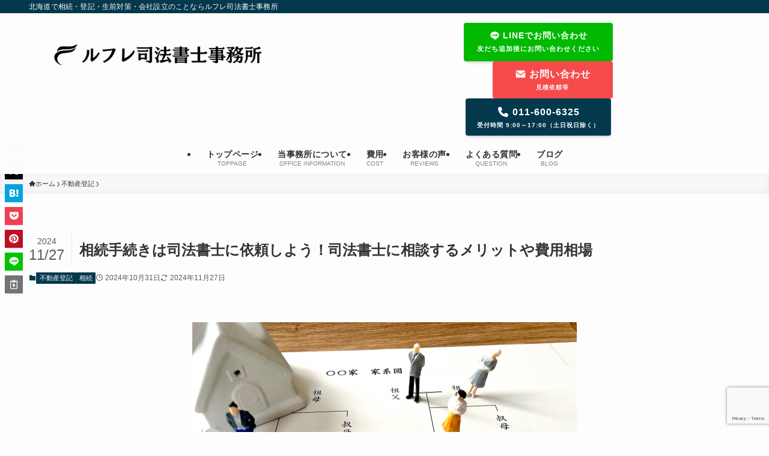

--- FILE ---
content_type: text/html; charset=UTF-8
request_url: http://reflet-office.com/souzoku-tetsuzuki-irai/
body_size: 35928
content:
<!DOCTYPE html>
<html dir="ltr" lang="ja" prefix="og: https://ogp.me/ns#" data-loaded="false" data-scrolled="false" data-spmenu="closed">
<head>
<meta charset="utf-8">
<meta name="format-detection" content="telephone=no">
<meta http-equiv="X-UA-Compatible" content="IE=edge">
<meta name="viewport" content="width=device-width, viewport-fit=cover">
<title>相続手続きは司法書士に依頼しよう！司法書士に相談するメリットや費用相場 - ルフレ司法書士事務所 （札幌市中央区）</title>
<script type="text/javascript">
/* <![CDATA[ */
window.JetpackScriptData = {"site":{"icon":"https://i0.wp.com/reflet-office.com/wp-content/uploads/2023/11/cropped-%E5%90%8D%E7%A7%B0%E6%9C%AA%E8%A8%AD%E5%AE%9A%E3%81%AE%E3%83%87%E3%82%B6%E3%82%A4%E3%83%B3.png?w=64","title":"ルフレ司法書士事務所","host":"xserver","is_wpcom_platform":false}};
/* ]]> */
</script>

		<!-- All in One SEO 4.9.3 - aioseo.com -->
	<meta name="description" content="相続手続きは、被相続人の財産や権利、義務を相続人に移すための手続きです。戸籍謄本や住民票などの書類を集めたり、" />
	<meta name="robots" content="max-image-preview:large" />
	<meta name="author" content="五十嵐 規晴"/>
	<meta name="google-site-verification" content="fQrCK6iK9HuFRNOsbwmZkKDTyNBf2o_xCSzk44A3SgM" />
	<link rel="canonical" href="http://reflet-office.com/souzoku-tetsuzuki-irai/" />
	<meta name="generator" content="All in One SEO (AIOSEO) 4.9.3" />
		<meta property="og:locale" content="ja_JP" />
		<meta property="og:site_name" content="ルフレ司法書士事務所 - 北海道で相続・登記・生前対策・会社設立のことならルフレ司法書士事務所" />
		<meta property="og:type" content="article" />
		<meta property="og:title" content="相続手続きは司法書士に依頼しよう！司法書士に相談するメリットや費用相場" />
		<meta property="og:description" content="相続手続きは、被相続人の財産や権利、義務を相続人に移すための手続きです。戸籍謄本や住民票などの書類を集めたり、" />
		<meta property="og:url" content="http://reflet-office.com/souzoku-tetsuzuki-irai/" />
		<meta property="og:image" content="http://reflet-office.com/wp-content/uploads/2023/12/名称未設定のデザイン-43.png" />
		<meta property="og:image:width" content="1080" />
		<meta property="og:image:height" content="1080" />
		<meta property="article:published_time" content="2024-10-31T05:12:44+00:00" />
		<meta property="article:modified_time" content="2024-11-27T07:14:45+00:00" />
		<meta property="article:publisher" content="https://www.facebook.com/noriharu.igarashi" />
		<meta name="twitter:card" content="summary_large_image" />
		<meta name="twitter:title" content="相続手続きは司法書士に依頼しよう！司法書士に相談するメリットや費用相場" />
		<meta name="twitter:description" content="相続手続きは、被相続人の財産や権利、義務を相続人に移すための手続きです。戸籍謄本や住民票などの書類を集めたり、" />
		<meta name="twitter:image" content="http://reflet-office.com/wp-content/uploads/2023/12/名称未設定のデザイン-43.png" />
		<!-- All in One SEO -->

<link rel='dns-prefetch' href='//stats.wp.com' />
<link rel="alternate" type="application/rss+xml" title="ルフレ司法書士事務所 &raquo; フィード" href="http://reflet-office.com/feed/" />
<link rel="alternate" type="application/rss+xml" title="ルフレ司法書士事務所 &raquo; コメントフィード" href="http://reflet-office.com/comments/feed/" />
<link rel="alternate" type="application/rss+xml" title="ルフレ司法書士事務所 &raquo; 相続手続きは司法書士に依頼しよう！司法書士に相談するメリットや費用相場 のコメントのフィード" href="http://reflet-office.com/souzoku-tetsuzuki-irai/feed/" />
		<!-- This site uses the Google Analytics by MonsterInsights plugin v9.11.1 - Using Analytics tracking - https://www.monsterinsights.com/ -->
		<!-- Note: MonsterInsights is not currently configured on this site. The site owner needs to authenticate with Google Analytics in the MonsterInsights settings panel. -->
					<!-- No tracking code set -->
				<!-- / Google Analytics by MonsterInsights -->
		<style id='wp-img-auto-sizes-contain-inline-css' type='text/css'>
img:is([sizes=auto i],[sizes^="auto," i]){contain-intrinsic-size:3000px 1500px}
/*# sourceURL=wp-img-auto-sizes-contain-inline-css */
</style>
<link rel='stylesheet' id='sbr_styles-css' href='http://reflet-office.com/wp-content/plugins/reviews-feed/assets/css/sbr-styles.min.css?ver=2.1.1' type='text/css' media='all' />
<link rel='stylesheet' id='vkExUnit_common_style-css' href='http://reflet-office.com/wp-content/plugins/vk-all-in-one-expansion-unit/assets/css/vkExUnit_style.css?ver=9.113.0.1' type='text/css' media='all' />
<style id='vkExUnit_common_style-inline-css' type='text/css'>
:root {--ver_page_top_button_url:url(http://reflet-office.com/wp-content/plugins/vk-all-in-one-expansion-unit/assets/images/to-top-btn-icon.svg);}@font-face {font-weight: normal;font-style: normal;font-family: "vk_sns";src: url("http://reflet-office.com/wp-content/plugins/vk-all-in-one-expansion-unit/inc/sns/icons/fonts/vk_sns.eot?-bq20cj");src: url("http://reflet-office.com/wp-content/plugins/vk-all-in-one-expansion-unit/inc/sns/icons/fonts/vk_sns.eot?#iefix-bq20cj") format("embedded-opentype"),url("http://reflet-office.com/wp-content/plugins/vk-all-in-one-expansion-unit/inc/sns/icons/fonts/vk_sns.woff?-bq20cj") format("woff"),url("http://reflet-office.com/wp-content/plugins/vk-all-in-one-expansion-unit/inc/sns/icons/fonts/vk_sns.ttf?-bq20cj") format("truetype"),url("http://reflet-office.com/wp-content/plugins/vk-all-in-one-expansion-unit/inc/sns/icons/fonts/vk_sns.svg?-bq20cj#vk_sns") format("svg");}
.veu_promotion-alert__content--text {border: 1px solid rgba(0,0,0,0.125);padding: 0.5em 1em;border-radius: var(--vk-size-radius);margin-bottom: var(--vk-margin-block-bottom);font-size: 0.875rem;}/* Alert Content部分に段落タグを入れた場合に最後の段落の余白を0にする */.veu_promotion-alert__content--text p:last-of-type{margin-bottom:0;margin-top: 0;}
/*# sourceURL=vkExUnit_common_style-inline-css */
</style>
<link rel='stylesheet' id='font-awesome-all-css' href='http://reflet-office.com/wp-content/themes/swell/assets/font-awesome/v6/css/all.min.css?ver=2.15.0' type='text/css' media='all' />
<style id='wp-block-library-inline-css' type='text/css'>
:root{--wp-block-synced-color:#7a00df;--wp-block-synced-color--rgb:122,0,223;--wp-bound-block-color:var(--wp-block-synced-color);--wp-editor-canvas-background:#ddd;--wp-admin-theme-color:#007cba;--wp-admin-theme-color--rgb:0,124,186;--wp-admin-theme-color-darker-10:#006ba1;--wp-admin-theme-color-darker-10--rgb:0,107,160.5;--wp-admin-theme-color-darker-20:#005a87;--wp-admin-theme-color-darker-20--rgb:0,90,135;--wp-admin-border-width-focus:2px}@media (min-resolution:192dpi){:root{--wp-admin-border-width-focus:1.5px}}.wp-element-button{cursor:pointer}:root .has-very-light-gray-background-color{background-color:#eee}:root .has-very-dark-gray-background-color{background-color:#313131}:root .has-very-light-gray-color{color:#eee}:root .has-very-dark-gray-color{color:#313131}:root .has-vivid-green-cyan-to-vivid-cyan-blue-gradient-background{background:linear-gradient(135deg,#00d084,#0693e3)}:root .has-purple-crush-gradient-background{background:linear-gradient(135deg,#34e2e4,#4721fb 50%,#ab1dfe)}:root .has-hazy-dawn-gradient-background{background:linear-gradient(135deg,#faaca8,#dad0ec)}:root .has-subdued-olive-gradient-background{background:linear-gradient(135deg,#fafae1,#67a671)}:root .has-atomic-cream-gradient-background{background:linear-gradient(135deg,#fdd79a,#004a59)}:root .has-nightshade-gradient-background{background:linear-gradient(135deg,#330968,#31cdcf)}:root .has-midnight-gradient-background{background:linear-gradient(135deg,#020381,#2874fc)}:root{--wp--preset--font-size--normal:16px;--wp--preset--font-size--huge:42px}.has-regular-font-size{font-size:1em}.has-larger-font-size{font-size:2.625em}.has-normal-font-size{font-size:var(--wp--preset--font-size--normal)}.has-huge-font-size{font-size:var(--wp--preset--font-size--huge)}.has-text-align-center{text-align:center}.has-text-align-left{text-align:left}.has-text-align-right{text-align:right}.has-fit-text{white-space:nowrap!important}#end-resizable-editor-section{display:none}.aligncenter{clear:both}.items-justified-left{justify-content:flex-start}.items-justified-center{justify-content:center}.items-justified-right{justify-content:flex-end}.items-justified-space-between{justify-content:space-between}.screen-reader-text{border:0;clip-path:inset(50%);height:1px;margin:-1px;overflow:hidden;padding:0;position:absolute;width:1px;word-wrap:normal!important}.screen-reader-text:focus{background-color:#ddd;clip-path:none;color:#444;display:block;font-size:1em;height:auto;left:5px;line-height:normal;padding:15px 23px 14px;text-decoration:none;top:5px;width:auto;z-index:100000}html :where(.has-border-color){border-style:solid}html :where([style*=border-top-color]){border-top-style:solid}html :where([style*=border-right-color]){border-right-style:solid}html :where([style*=border-bottom-color]){border-bottom-style:solid}html :where([style*=border-left-color]){border-left-style:solid}html :where([style*=border-width]){border-style:solid}html :where([style*=border-top-width]){border-top-style:solid}html :where([style*=border-right-width]){border-right-style:solid}html :where([style*=border-bottom-width]){border-bottom-style:solid}html :where([style*=border-left-width]){border-left-style:solid}html :where(img[class*=wp-image-]){height:auto;max-width:100%}:where(figure){margin:0 0 1em}html :where(.is-position-sticky){--wp-admin--admin-bar--position-offset:var(--wp-admin--admin-bar--height,0px)}@media screen and (max-width:600px){html :where(.is-position-sticky){--wp-admin--admin-bar--position-offset:0px}}
.vk-cols--reverse{flex-direction:row-reverse}.vk-cols--hasbtn{margin-bottom:0}.vk-cols--hasbtn>.row>.vk_gridColumn_item,.vk-cols--hasbtn>.wp-block-column{position:relative;padding-bottom:3em}.vk-cols--hasbtn>.row>.vk_gridColumn_item>.wp-block-buttons,.vk-cols--hasbtn>.row>.vk_gridColumn_item>.vk_button,.vk-cols--hasbtn>.wp-block-column>.wp-block-buttons,.vk-cols--hasbtn>.wp-block-column>.vk_button{position:absolute;bottom:0;width:100%}.vk-cols--fit.wp-block-columns{gap:0}.vk-cols--fit.wp-block-columns,.vk-cols--fit.wp-block-columns:not(.is-not-stacked-on-mobile){margin-top:0;margin-bottom:0;justify-content:space-between}.vk-cols--fit.wp-block-columns>.wp-block-column *:last-child,.vk-cols--fit.wp-block-columns:not(.is-not-stacked-on-mobile)>.wp-block-column *:last-child{margin-bottom:0}.vk-cols--fit.wp-block-columns>.wp-block-column>.wp-block-cover,.vk-cols--fit.wp-block-columns:not(.is-not-stacked-on-mobile)>.wp-block-column>.wp-block-cover{margin-top:0}.vk-cols--fit.wp-block-columns.has-background,.vk-cols--fit.wp-block-columns:not(.is-not-stacked-on-mobile).has-background{padding:0}@media(max-width: 599px){.vk-cols--fit.wp-block-columns:not(.has-background)>.wp-block-column:not(.has-background),.vk-cols--fit.wp-block-columns:not(.is-not-stacked-on-mobile):not(.has-background)>.wp-block-column:not(.has-background){padding-left:0 !important;padding-right:0 !important}}@media(min-width: 782px){.vk-cols--fit.wp-block-columns .block-editor-block-list__block.wp-block-column:not(:first-child),.vk-cols--fit.wp-block-columns>.wp-block-column:not(:first-child),.vk-cols--fit.wp-block-columns:not(.is-not-stacked-on-mobile) .block-editor-block-list__block.wp-block-column:not(:first-child),.vk-cols--fit.wp-block-columns:not(.is-not-stacked-on-mobile)>.wp-block-column:not(:first-child){margin-left:0}}@media(min-width: 600px)and (max-width: 781px){.vk-cols--fit.wp-block-columns .wp-block-column:nth-child(2n),.vk-cols--fit.wp-block-columns:not(.is-not-stacked-on-mobile) .wp-block-column:nth-child(2n){margin-left:0}.vk-cols--fit.wp-block-columns .wp-block-column:not(:only-child),.vk-cols--fit.wp-block-columns:not(.is-not-stacked-on-mobile) .wp-block-column:not(:only-child){flex-basis:50% !important}}.vk-cols--fit--gap1.wp-block-columns{gap:1px}@media(min-width: 600px)and (max-width: 781px){.vk-cols--fit--gap1.wp-block-columns .wp-block-column:not(:only-child){flex-basis:calc(50% - 1px) !important}}.vk-cols--fit.vk-cols--grid>.block-editor-block-list__block,.vk-cols--fit.vk-cols--grid>.wp-block-column,.vk-cols--fit.vk-cols--grid:not(.is-not-stacked-on-mobile)>.block-editor-block-list__block,.vk-cols--fit.vk-cols--grid:not(.is-not-stacked-on-mobile)>.wp-block-column{flex-basis:50%;box-sizing:border-box}@media(max-width: 599px){.vk-cols--fit.vk-cols--grid.vk-cols--grid--alignfull>.wp-block-column:nth-child(2)>.wp-block-cover,.vk-cols--fit.vk-cols--grid.vk-cols--grid--alignfull>.wp-block-column:nth-child(2)>.vk_outer,.vk-cols--fit.vk-cols--grid:not(.is-not-stacked-on-mobile).vk-cols--grid--alignfull>.wp-block-column:nth-child(2)>.wp-block-cover,.vk-cols--fit.vk-cols--grid:not(.is-not-stacked-on-mobile).vk-cols--grid--alignfull>.wp-block-column:nth-child(2)>.vk_outer{width:100vw;margin-right:calc((100% - 100vw)/2);margin-left:calc((100% - 100vw)/2)}}@media(min-width: 600px){.vk-cols--fit.vk-cols--grid.vk-cols--grid--alignfull>.wp-block-column:nth-child(2)>.wp-block-cover,.vk-cols--fit.vk-cols--grid.vk-cols--grid--alignfull>.wp-block-column:nth-child(2)>.vk_outer,.vk-cols--fit.vk-cols--grid:not(.is-not-stacked-on-mobile).vk-cols--grid--alignfull>.wp-block-column:nth-child(2)>.wp-block-cover,.vk-cols--fit.vk-cols--grid:not(.is-not-stacked-on-mobile).vk-cols--grid--alignfull>.wp-block-column:nth-child(2)>.vk_outer{margin-right:calc(100% - 50vw);width:50vw}}@media(min-width: 600px){.vk-cols--fit.vk-cols--grid.vk-cols--grid--alignfull.vk-cols--reverse>.wp-block-column,.vk-cols--fit.vk-cols--grid:not(.is-not-stacked-on-mobile).vk-cols--grid--alignfull.vk-cols--reverse>.wp-block-column{margin-left:0;margin-right:0}.vk-cols--fit.vk-cols--grid.vk-cols--grid--alignfull.vk-cols--reverse>.wp-block-column:nth-child(2)>.wp-block-cover,.vk-cols--fit.vk-cols--grid.vk-cols--grid--alignfull.vk-cols--reverse>.wp-block-column:nth-child(2)>.vk_outer,.vk-cols--fit.vk-cols--grid:not(.is-not-stacked-on-mobile).vk-cols--grid--alignfull.vk-cols--reverse>.wp-block-column:nth-child(2)>.wp-block-cover,.vk-cols--fit.vk-cols--grid:not(.is-not-stacked-on-mobile).vk-cols--grid--alignfull.vk-cols--reverse>.wp-block-column:nth-child(2)>.vk_outer{margin-left:calc(100% - 50vw)}}.vk-cols--menu h2,.vk-cols--menu h3,.vk-cols--menu h4,.vk-cols--menu h5{margin-bottom:.2em;text-shadow:#000 0 0 10px}.vk-cols--menu h2:first-child,.vk-cols--menu h3:first-child,.vk-cols--menu h4:first-child,.vk-cols--menu h5:first-child{margin-top:0}.vk-cols--menu p{margin-bottom:1rem;text-shadow:#000 0 0 10px}.vk-cols--menu .wp-block-cover__inner-container:last-child{margin-bottom:0}.vk-cols--fitbnrs .wp-block-column .wp-block-cover:hover img{filter:unset}.vk-cols--fitbnrs .wp-block-column .wp-block-cover:hover{background-color:unset}.vk-cols--fitbnrs .wp-block-column .wp-block-cover:hover .wp-block-cover__image-background{filter:unset !important}.vk-cols--fitbnrs .wp-block-cover .wp-block-cover__inner-container{position:absolute;height:100%;width:100%}.vk-cols--fitbnrs .vk_button{height:100%;margin:0}.vk-cols--fitbnrs .vk_button .vk_button_btn,.vk-cols--fitbnrs .vk_button .btn{height:100%;width:100%;border:none;box-shadow:none;background-color:unset !important;transition:unset}.vk-cols--fitbnrs .vk_button .vk_button_btn:hover,.vk-cols--fitbnrs .vk_button .btn:hover{transition:unset}.vk-cols--fitbnrs .vk_button .vk_button_btn:after,.vk-cols--fitbnrs .vk_button .btn:after{border:none}.vk-cols--fitbnrs .vk_button .vk_button_link_txt{width:100%;position:absolute;top:50%;left:50%;transform:translateY(-50%) translateX(-50%);font-size:2rem;text-shadow:#000 0 0 10px}.vk-cols--fitbnrs .vk_button .vk_button_link_subCaption{width:100%;position:absolute;top:calc(50% + 2.2em);left:50%;transform:translateY(-50%) translateX(-50%);text-shadow:#000 0 0 10px}@media(min-width: 992px){.vk-cols--media.wp-block-columns{gap:3rem}}.vk-fit-map figure{margin-bottom:0}.vk-fit-map iframe{position:relative;margin-bottom:0;display:block;max-height:400px;width:100vw}.vk-fit-map:is(.alignfull,.alignwide) div{max-width:100%}.vk-table--th--width25 :where(tr>*:first-child){width:25%}.vk-table--th--width30 :where(tr>*:first-child){width:30%}.vk-table--th--width35 :where(tr>*:first-child){width:35%}.vk-table--th--width40 :where(tr>*:first-child){width:40%}.vk-table--th--bg-bright :where(tr>*:first-child){background-color:var(--wp--preset--color--bg-secondary, rgba(0, 0, 0, 0.05))}@media(max-width: 599px){.vk-table--mobile-block :is(th,td){width:100%;display:block}.vk-table--mobile-block.wp-block-table table :is(th,td){border-top:none}}.vk-table--width--th25 :where(tr>*:first-child){width:25%}.vk-table--width--th30 :where(tr>*:first-child){width:30%}.vk-table--width--th35 :where(tr>*:first-child){width:35%}.vk-table--width--th40 :where(tr>*:first-child){width:40%}.no-margin{margin:0}@media(max-width: 599px){.wp-block-image.vk-aligncenter--mobile>.alignright{float:none;margin-left:auto;margin-right:auto}.vk-no-padding-horizontal--mobile{padding-left:0 !important;padding-right:0 !important}}
/* VK Color Palettes */

/*# sourceURL=wp-block-library-inline-css */
</style><style id='wp-block-heading-inline-css' type='text/css'>
h1:where(.wp-block-heading).has-background,h2:where(.wp-block-heading).has-background,h3:where(.wp-block-heading).has-background,h4:where(.wp-block-heading).has-background,h5:where(.wp-block-heading).has-background,h6:where(.wp-block-heading).has-background{padding:1.25em 2.375em}h1.has-text-align-left[style*=writing-mode]:where([style*=vertical-lr]),h1.has-text-align-right[style*=writing-mode]:where([style*=vertical-rl]),h2.has-text-align-left[style*=writing-mode]:where([style*=vertical-lr]),h2.has-text-align-right[style*=writing-mode]:where([style*=vertical-rl]),h3.has-text-align-left[style*=writing-mode]:where([style*=vertical-lr]),h3.has-text-align-right[style*=writing-mode]:where([style*=vertical-rl]),h4.has-text-align-left[style*=writing-mode]:where([style*=vertical-lr]),h4.has-text-align-right[style*=writing-mode]:where([style*=vertical-rl]),h5.has-text-align-left[style*=writing-mode]:where([style*=vertical-lr]),h5.has-text-align-right[style*=writing-mode]:where([style*=vertical-rl]),h6.has-text-align-left[style*=writing-mode]:where([style*=vertical-lr]),h6.has-text-align-right[style*=writing-mode]:where([style*=vertical-rl]){rotate:180deg}
/*# sourceURL=http://reflet-office.com/wp-includes/blocks/heading/style.min.css */
</style>
<style id='wp-block-image-inline-css' type='text/css'>
.wp-block-image>a,.wp-block-image>figure>a{display:inline-block}.wp-block-image img{box-sizing:border-box;height:auto;max-width:100%;vertical-align:bottom}@media not (prefers-reduced-motion){.wp-block-image img.hide{visibility:hidden}.wp-block-image img.show{animation:show-content-image .4s}}.wp-block-image[style*=border-radius] img,.wp-block-image[style*=border-radius]>a{border-radius:inherit}.wp-block-image.has-custom-border img{box-sizing:border-box}.wp-block-image.aligncenter{text-align:center}.wp-block-image.alignfull>a,.wp-block-image.alignwide>a{width:100%}.wp-block-image.alignfull img,.wp-block-image.alignwide img{height:auto;width:100%}.wp-block-image .aligncenter,.wp-block-image .alignleft,.wp-block-image .alignright,.wp-block-image.aligncenter,.wp-block-image.alignleft,.wp-block-image.alignright{display:table}.wp-block-image .aligncenter>figcaption,.wp-block-image .alignleft>figcaption,.wp-block-image .alignright>figcaption,.wp-block-image.aligncenter>figcaption,.wp-block-image.alignleft>figcaption,.wp-block-image.alignright>figcaption{caption-side:bottom;display:table-caption}.wp-block-image .alignleft{float:left;margin:.5em 1em .5em 0}.wp-block-image .alignright{float:right;margin:.5em 0 .5em 1em}.wp-block-image .aligncenter{margin-left:auto;margin-right:auto}.wp-block-image :where(figcaption){margin-bottom:1em;margin-top:.5em}.wp-block-image.is-style-circle-mask img{border-radius:9999px}@supports ((-webkit-mask-image:none) or (mask-image:none)) or (-webkit-mask-image:none){.wp-block-image.is-style-circle-mask img{border-radius:0;-webkit-mask-image:url('data:image/svg+xml;utf8,<svg viewBox="0 0 100 100" xmlns="http://www.w3.org/2000/svg"><circle cx="50" cy="50" r="50"/></svg>');mask-image:url('data:image/svg+xml;utf8,<svg viewBox="0 0 100 100" xmlns="http://www.w3.org/2000/svg"><circle cx="50" cy="50" r="50"/></svg>');mask-mode:alpha;-webkit-mask-position:center;mask-position:center;-webkit-mask-repeat:no-repeat;mask-repeat:no-repeat;-webkit-mask-size:contain;mask-size:contain}}:root :where(.wp-block-image.is-style-rounded img,.wp-block-image .is-style-rounded img){border-radius:9999px}.wp-block-image figure{margin:0}.wp-lightbox-container{display:flex;flex-direction:column;position:relative}.wp-lightbox-container img{cursor:zoom-in}.wp-lightbox-container img:hover+button{opacity:1}.wp-lightbox-container button{align-items:center;backdrop-filter:blur(16px) saturate(180%);background-color:#5a5a5a40;border:none;border-radius:4px;cursor:zoom-in;display:flex;height:20px;justify-content:center;opacity:0;padding:0;position:absolute;right:16px;text-align:center;top:16px;width:20px;z-index:100}@media not (prefers-reduced-motion){.wp-lightbox-container button{transition:opacity .2s ease}}.wp-lightbox-container button:focus-visible{outline:3px auto #5a5a5a40;outline:3px auto -webkit-focus-ring-color;outline-offset:3px}.wp-lightbox-container button:hover{cursor:pointer;opacity:1}.wp-lightbox-container button:focus{opacity:1}.wp-lightbox-container button:focus,.wp-lightbox-container button:hover,.wp-lightbox-container button:not(:hover):not(:active):not(.has-background){background-color:#5a5a5a40;border:none}.wp-lightbox-overlay{box-sizing:border-box;cursor:zoom-out;height:100vh;left:0;overflow:hidden;position:fixed;top:0;visibility:hidden;width:100%;z-index:100000}.wp-lightbox-overlay .close-button{align-items:center;cursor:pointer;display:flex;justify-content:center;min-height:40px;min-width:40px;padding:0;position:absolute;right:calc(env(safe-area-inset-right) + 16px);top:calc(env(safe-area-inset-top) + 16px);z-index:5000000}.wp-lightbox-overlay .close-button:focus,.wp-lightbox-overlay .close-button:hover,.wp-lightbox-overlay .close-button:not(:hover):not(:active):not(.has-background){background:none;border:none}.wp-lightbox-overlay .lightbox-image-container{height:var(--wp--lightbox-container-height);left:50%;overflow:hidden;position:absolute;top:50%;transform:translate(-50%,-50%);transform-origin:top left;width:var(--wp--lightbox-container-width);z-index:9999999999}.wp-lightbox-overlay .wp-block-image{align-items:center;box-sizing:border-box;display:flex;height:100%;justify-content:center;margin:0;position:relative;transform-origin:0 0;width:100%;z-index:3000000}.wp-lightbox-overlay .wp-block-image img{height:var(--wp--lightbox-image-height);min-height:var(--wp--lightbox-image-height);min-width:var(--wp--lightbox-image-width);width:var(--wp--lightbox-image-width)}.wp-lightbox-overlay .wp-block-image figcaption{display:none}.wp-lightbox-overlay button{background:none;border:none}.wp-lightbox-overlay .scrim{background-color:#fff;height:100%;opacity:.9;position:absolute;width:100%;z-index:2000000}.wp-lightbox-overlay.active{visibility:visible}@media not (prefers-reduced-motion){.wp-lightbox-overlay.active{animation:turn-on-visibility .25s both}.wp-lightbox-overlay.active img{animation:turn-on-visibility .35s both}.wp-lightbox-overlay.show-closing-animation:not(.active){animation:turn-off-visibility .35s both}.wp-lightbox-overlay.show-closing-animation:not(.active) img{animation:turn-off-visibility .25s both}.wp-lightbox-overlay.zoom.active{animation:none;opacity:1;visibility:visible}.wp-lightbox-overlay.zoom.active .lightbox-image-container{animation:lightbox-zoom-in .4s}.wp-lightbox-overlay.zoom.active .lightbox-image-container img{animation:none}.wp-lightbox-overlay.zoom.active .scrim{animation:turn-on-visibility .4s forwards}.wp-lightbox-overlay.zoom.show-closing-animation:not(.active){animation:none}.wp-lightbox-overlay.zoom.show-closing-animation:not(.active) .lightbox-image-container{animation:lightbox-zoom-out .4s}.wp-lightbox-overlay.zoom.show-closing-animation:not(.active) .lightbox-image-container img{animation:none}.wp-lightbox-overlay.zoom.show-closing-animation:not(.active) .scrim{animation:turn-off-visibility .4s forwards}}@keyframes show-content-image{0%{visibility:hidden}99%{visibility:hidden}to{visibility:visible}}@keyframes turn-on-visibility{0%{opacity:0}to{opacity:1}}@keyframes turn-off-visibility{0%{opacity:1;visibility:visible}99%{opacity:0;visibility:visible}to{opacity:0;visibility:hidden}}@keyframes lightbox-zoom-in{0%{transform:translate(calc((-100vw + var(--wp--lightbox-scrollbar-width))/2 + var(--wp--lightbox-initial-left-position)),calc(-50vh + var(--wp--lightbox-initial-top-position))) scale(var(--wp--lightbox-scale))}to{transform:translate(-50%,-50%) scale(1)}}@keyframes lightbox-zoom-out{0%{transform:translate(-50%,-50%) scale(1);visibility:visible}99%{visibility:visible}to{transform:translate(calc((-100vw + var(--wp--lightbox-scrollbar-width))/2 + var(--wp--lightbox-initial-left-position)),calc(-50vh + var(--wp--lightbox-initial-top-position))) scale(var(--wp--lightbox-scale));visibility:hidden}}
/*# sourceURL=http://reflet-office.com/wp-includes/blocks/image/style.min.css */
</style>
<style id='wp-block-list-inline-css' type='text/css'>
ol,ul{box-sizing:border-box}:root :where(.wp-block-list.has-background){padding:1.25em 2.375em}
/*# sourceURL=http://reflet-office.com/wp-includes/blocks/list/style.min.css */
</style>
<style id='wp-block-paragraph-inline-css' type='text/css'>
.is-small-text{font-size:.875em}.is-regular-text{font-size:1em}.is-large-text{font-size:2.25em}.is-larger-text{font-size:3em}.has-drop-cap:not(:focus):first-letter{float:left;font-size:8.4em;font-style:normal;font-weight:100;line-height:.68;margin:.05em .1em 0 0;text-transform:uppercase}body.rtl .has-drop-cap:not(:focus):first-letter{float:none;margin-left:.1em}p.has-drop-cap.has-background{overflow:hidden}:root :where(p.has-background){padding:1.25em 2.375em}:where(p.has-text-color:not(.has-link-color)) a{color:inherit}p.has-text-align-left[style*="writing-mode:vertical-lr"],p.has-text-align-right[style*="writing-mode:vertical-rl"]{rotate:180deg}
/*# sourceURL=http://reflet-office.com/wp-includes/blocks/paragraph/style.min.css */
</style>
<style id='wp-block-table-inline-css' type='text/css'>
.wp-block-table{overflow-x:auto}.wp-block-table table{border-collapse:collapse;width:100%}.wp-block-table thead{border-bottom:3px solid}.wp-block-table tfoot{border-top:3px solid}.wp-block-table td,.wp-block-table th{border:1px solid;padding:.5em}.wp-block-table .has-fixed-layout{table-layout:fixed;width:100%}.wp-block-table .has-fixed-layout td,.wp-block-table .has-fixed-layout th{word-break:break-word}.wp-block-table.aligncenter,.wp-block-table.alignleft,.wp-block-table.alignright{display:table;width:auto}.wp-block-table.aligncenter td,.wp-block-table.aligncenter th,.wp-block-table.alignleft td,.wp-block-table.alignleft th,.wp-block-table.alignright td,.wp-block-table.alignright th{word-break:break-word}.wp-block-table .has-subtle-light-gray-background-color{background-color:#f3f4f5}.wp-block-table .has-subtle-pale-green-background-color{background-color:#e9fbe5}.wp-block-table .has-subtle-pale-blue-background-color{background-color:#e7f5fe}.wp-block-table .has-subtle-pale-pink-background-color{background-color:#fcf0ef}.wp-block-table.is-style-stripes{background-color:initial;border-collapse:inherit;border-spacing:0}.wp-block-table.is-style-stripes tbody tr:nth-child(odd){background-color:#f0f0f0}.wp-block-table.is-style-stripes.has-subtle-light-gray-background-color tbody tr:nth-child(odd){background-color:#f3f4f5}.wp-block-table.is-style-stripes.has-subtle-pale-green-background-color tbody tr:nth-child(odd){background-color:#e9fbe5}.wp-block-table.is-style-stripes.has-subtle-pale-blue-background-color tbody tr:nth-child(odd){background-color:#e7f5fe}.wp-block-table.is-style-stripes.has-subtle-pale-pink-background-color tbody tr:nth-child(odd){background-color:#fcf0ef}.wp-block-table.is-style-stripes td,.wp-block-table.is-style-stripes th{border-color:#0000}.wp-block-table.is-style-stripes{border-bottom:1px solid #f0f0f0}.wp-block-table .has-border-color td,.wp-block-table .has-border-color th,.wp-block-table .has-border-color tr,.wp-block-table .has-border-color>*{border-color:inherit}.wp-block-table table[style*=border-top-color] tr:first-child,.wp-block-table table[style*=border-top-color] tr:first-child td,.wp-block-table table[style*=border-top-color] tr:first-child th,.wp-block-table table[style*=border-top-color]>*,.wp-block-table table[style*=border-top-color]>* td,.wp-block-table table[style*=border-top-color]>* th{border-top-color:inherit}.wp-block-table table[style*=border-top-color] tr:not(:first-child){border-top-color:initial}.wp-block-table table[style*=border-right-color] td:last-child,.wp-block-table table[style*=border-right-color] th,.wp-block-table table[style*=border-right-color] tr,.wp-block-table table[style*=border-right-color]>*{border-right-color:inherit}.wp-block-table table[style*=border-bottom-color] tr:last-child,.wp-block-table table[style*=border-bottom-color] tr:last-child td,.wp-block-table table[style*=border-bottom-color] tr:last-child th,.wp-block-table table[style*=border-bottom-color]>*,.wp-block-table table[style*=border-bottom-color]>* td,.wp-block-table table[style*=border-bottom-color]>* th{border-bottom-color:inherit}.wp-block-table table[style*=border-bottom-color] tr:not(:last-child){border-bottom-color:initial}.wp-block-table table[style*=border-left-color] td:first-child,.wp-block-table table[style*=border-left-color] th,.wp-block-table table[style*=border-left-color] tr,.wp-block-table table[style*=border-left-color]>*{border-left-color:inherit}.wp-block-table table[style*=border-style] td,.wp-block-table table[style*=border-style] th,.wp-block-table table[style*=border-style] tr,.wp-block-table table[style*=border-style]>*{border-style:inherit}.wp-block-table table[style*=border-width] td,.wp-block-table table[style*=border-width] th,.wp-block-table table[style*=border-width] tr,.wp-block-table table[style*=border-width]>*{border-style:inherit;border-width:inherit}
/*# sourceURL=http://reflet-office.com/wp-includes/blocks/table/style.min.css */
</style>
<style id='global-styles-inline-css' type='text/css'>
:root{--wp--preset--aspect-ratio--square: 1;--wp--preset--aspect-ratio--4-3: 4/3;--wp--preset--aspect-ratio--3-4: 3/4;--wp--preset--aspect-ratio--3-2: 3/2;--wp--preset--aspect-ratio--2-3: 2/3;--wp--preset--aspect-ratio--16-9: 16/9;--wp--preset--aspect-ratio--9-16: 9/16;--wp--preset--color--black: #000;--wp--preset--color--cyan-bluish-gray: #abb8c3;--wp--preset--color--white: #fff;--wp--preset--color--pale-pink: #f78da7;--wp--preset--color--vivid-red: #cf2e2e;--wp--preset--color--luminous-vivid-orange: #ff6900;--wp--preset--color--luminous-vivid-amber: #fcb900;--wp--preset--color--light-green-cyan: #7bdcb5;--wp--preset--color--vivid-green-cyan: #00d084;--wp--preset--color--pale-cyan-blue: #8ed1fc;--wp--preset--color--vivid-cyan-blue: #0693e3;--wp--preset--color--vivid-purple: #9b51e0;--wp--preset--color--swl-main: var(--color_main);--wp--preset--color--swl-main-thin: var(--color_main_thin);--wp--preset--color--swl-gray: var(--color_gray);--wp--preset--color--swl-deep-01: var(--color_deep01);--wp--preset--color--swl-deep-02: var(--color_deep02);--wp--preset--color--swl-deep-03: var(--color_deep03);--wp--preset--color--swl-deep-04: var(--color_deep04);--wp--preset--color--swl-pale-01: var(--color_pale01);--wp--preset--color--swl-pale-02: var(--color_pale02);--wp--preset--color--swl-pale-03: var(--color_pale03);--wp--preset--color--swl-pale-04: var(--color_pale04);--wp--preset--gradient--vivid-cyan-blue-to-vivid-purple: linear-gradient(135deg,rgb(6,147,227) 0%,rgb(155,81,224) 100%);--wp--preset--gradient--light-green-cyan-to-vivid-green-cyan: linear-gradient(135deg,rgb(122,220,180) 0%,rgb(0,208,130) 100%);--wp--preset--gradient--luminous-vivid-amber-to-luminous-vivid-orange: linear-gradient(135deg,rgb(252,185,0) 0%,rgb(255,105,0) 100%);--wp--preset--gradient--luminous-vivid-orange-to-vivid-red: linear-gradient(135deg,rgb(255,105,0) 0%,rgb(207,46,46) 100%);--wp--preset--gradient--very-light-gray-to-cyan-bluish-gray: linear-gradient(135deg,rgb(238,238,238) 0%,rgb(169,184,195) 100%);--wp--preset--gradient--cool-to-warm-spectrum: linear-gradient(135deg,rgb(74,234,220) 0%,rgb(151,120,209) 20%,rgb(207,42,186) 40%,rgb(238,44,130) 60%,rgb(251,105,98) 80%,rgb(254,248,76) 100%);--wp--preset--gradient--blush-light-purple: linear-gradient(135deg,rgb(255,206,236) 0%,rgb(152,150,240) 100%);--wp--preset--gradient--blush-bordeaux: linear-gradient(135deg,rgb(254,205,165) 0%,rgb(254,45,45) 50%,rgb(107,0,62) 100%);--wp--preset--gradient--luminous-dusk: linear-gradient(135deg,rgb(255,203,112) 0%,rgb(199,81,192) 50%,rgb(65,88,208) 100%);--wp--preset--gradient--pale-ocean: linear-gradient(135deg,rgb(255,245,203) 0%,rgb(182,227,212) 50%,rgb(51,167,181) 100%);--wp--preset--gradient--electric-grass: linear-gradient(135deg,rgb(202,248,128) 0%,rgb(113,206,126) 100%);--wp--preset--gradient--midnight: linear-gradient(135deg,rgb(2,3,129) 0%,rgb(40,116,252) 100%);--wp--preset--font-size--small: 0.9em;--wp--preset--font-size--medium: 1.1em;--wp--preset--font-size--large: 1.25em;--wp--preset--font-size--x-large: 42px;--wp--preset--font-size--xs: 0.75em;--wp--preset--font-size--huge: 1.6em;--wp--preset--spacing--20: 0.44rem;--wp--preset--spacing--30: 0.67rem;--wp--preset--spacing--40: 1rem;--wp--preset--spacing--50: 1.5rem;--wp--preset--spacing--60: 2.25rem;--wp--preset--spacing--70: 3.38rem;--wp--preset--spacing--80: 5.06rem;--wp--preset--shadow--natural: 6px 6px 9px rgba(0, 0, 0, 0.2);--wp--preset--shadow--deep: 12px 12px 50px rgba(0, 0, 0, 0.4);--wp--preset--shadow--sharp: 6px 6px 0px rgba(0, 0, 0, 0.2);--wp--preset--shadow--outlined: 6px 6px 0px -3px rgb(255, 255, 255), 6px 6px rgb(0, 0, 0);--wp--preset--shadow--crisp: 6px 6px 0px rgb(0, 0, 0);}:where(.is-layout-flex){gap: 0.5em;}:where(.is-layout-grid){gap: 0.5em;}body .is-layout-flex{display: flex;}.is-layout-flex{flex-wrap: wrap;align-items: center;}.is-layout-flex > :is(*, div){margin: 0;}body .is-layout-grid{display: grid;}.is-layout-grid > :is(*, div){margin: 0;}:where(.wp-block-columns.is-layout-flex){gap: 2em;}:where(.wp-block-columns.is-layout-grid){gap: 2em;}:where(.wp-block-post-template.is-layout-flex){gap: 1.25em;}:where(.wp-block-post-template.is-layout-grid){gap: 1.25em;}.has-black-color{color: var(--wp--preset--color--black) !important;}.has-cyan-bluish-gray-color{color: var(--wp--preset--color--cyan-bluish-gray) !important;}.has-white-color{color: var(--wp--preset--color--white) !important;}.has-pale-pink-color{color: var(--wp--preset--color--pale-pink) !important;}.has-vivid-red-color{color: var(--wp--preset--color--vivid-red) !important;}.has-luminous-vivid-orange-color{color: var(--wp--preset--color--luminous-vivid-orange) !important;}.has-luminous-vivid-amber-color{color: var(--wp--preset--color--luminous-vivid-amber) !important;}.has-light-green-cyan-color{color: var(--wp--preset--color--light-green-cyan) !important;}.has-vivid-green-cyan-color{color: var(--wp--preset--color--vivid-green-cyan) !important;}.has-pale-cyan-blue-color{color: var(--wp--preset--color--pale-cyan-blue) !important;}.has-vivid-cyan-blue-color{color: var(--wp--preset--color--vivid-cyan-blue) !important;}.has-vivid-purple-color{color: var(--wp--preset--color--vivid-purple) !important;}.has-black-background-color{background-color: var(--wp--preset--color--black) !important;}.has-cyan-bluish-gray-background-color{background-color: var(--wp--preset--color--cyan-bluish-gray) !important;}.has-white-background-color{background-color: var(--wp--preset--color--white) !important;}.has-pale-pink-background-color{background-color: var(--wp--preset--color--pale-pink) !important;}.has-vivid-red-background-color{background-color: var(--wp--preset--color--vivid-red) !important;}.has-luminous-vivid-orange-background-color{background-color: var(--wp--preset--color--luminous-vivid-orange) !important;}.has-luminous-vivid-amber-background-color{background-color: var(--wp--preset--color--luminous-vivid-amber) !important;}.has-light-green-cyan-background-color{background-color: var(--wp--preset--color--light-green-cyan) !important;}.has-vivid-green-cyan-background-color{background-color: var(--wp--preset--color--vivid-green-cyan) !important;}.has-pale-cyan-blue-background-color{background-color: var(--wp--preset--color--pale-cyan-blue) !important;}.has-vivid-cyan-blue-background-color{background-color: var(--wp--preset--color--vivid-cyan-blue) !important;}.has-vivid-purple-background-color{background-color: var(--wp--preset--color--vivid-purple) !important;}.has-black-border-color{border-color: var(--wp--preset--color--black) !important;}.has-cyan-bluish-gray-border-color{border-color: var(--wp--preset--color--cyan-bluish-gray) !important;}.has-white-border-color{border-color: var(--wp--preset--color--white) !important;}.has-pale-pink-border-color{border-color: var(--wp--preset--color--pale-pink) !important;}.has-vivid-red-border-color{border-color: var(--wp--preset--color--vivid-red) !important;}.has-luminous-vivid-orange-border-color{border-color: var(--wp--preset--color--luminous-vivid-orange) !important;}.has-luminous-vivid-amber-border-color{border-color: var(--wp--preset--color--luminous-vivid-amber) !important;}.has-light-green-cyan-border-color{border-color: var(--wp--preset--color--light-green-cyan) !important;}.has-vivid-green-cyan-border-color{border-color: var(--wp--preset--color--vivid-green-cyan) !important;}.has-pale-cyan-blue-border-color{border-color: var(--wp--preset--color--pale-cyan-blue) !important;}.has-vivid-cyan-blue-border-color{border-color: var(--wp--preset--color--vivid-cyan-blue) !important;}.has-vivid-purple-border-color{border-color: var(--wp--preset--color--vivid-purple) !important;}.has-vivid-cyan-blue-to-vivid-purple-gradient-background{background: var(--wp--preset--gradient--vivid-cyan-blue-to-vivid-purple) !important;}.has-light-green-cyan-to-vivid-green-cyan-gradient-background{background: var(--wp--preset--gradient--light-green-cyan-to-vivid-green-cyan) !important;}.has-luminous-vivid-amber-to-luminous-vivid-orange-gradient-background{background: var(--wp--preset--gradient--luminous-vivid-amber-to-luminous-vivid-orange) !important;}.has-luminous-vivid-orange-to-vivid-red-gradient-background{background: var(--wp--preset--gradient--luminous-vivid-orange-to-vivid-red) !important;}.has-very-light-gray-to-cyan-bluish-gray-gradient-background{background: var(--wp--preset--gradient--very-light-gray-to-cyan-bluish-gray) !important;}.has-cool-to-warm-spectrum-gradient-background{background: var(--wp--preset--gradient--cool-to-warm-spectrum) !important;}.has-blush-light-purple-gradient-background{background: var(--wp--preset--gradient--blush-light-purple) !important;}.has-blush-bordeaux-gradient-background{background: var(--wp--preset--gradient--blush-bordeaux) !important;}.has-luminous-dusk-gradient-background{background: var(--wp--preset--gradient--luminous-dusk) !important;}.has-pale-ocean-gradient-background{background: var(--wp--preset--gradient--pale-ocean) !important;}.has-electric-grass-gradient-background{background: var(--wp--preset--gradient--electric-grass) !important;}.has-midnight-gradient-background{background: var(--wp--preset--gradient--midnight) !important;}.has-small-font-size{font-size: var(--wp--preset--font-size--small) !important;}.has-medium-font-size{font-size: var(--wp--preset--font-size--medium) !important;}.has-large-font-size{font-size: var(--wp--preset--font-size--large) !important;}.has-x-large-font-size{font-size: var(--wp--preset--font-size--x-large) !important;}
/*# sourceURL=global-styles-inline-css */
</style>

<link rel='stylesheet' id='swell-icons-css' href='http://reflet-office.com/wp-content/themes/swell/build/css/swell-icons.css?ver=2.15.0' type='text/css' media='all' />
<link rel='stylesheet' id='main_style-css' href='http://reflet-office.com/wp-content/themes/swell/build/css/main.css?ver=2.15.0' type='text/css' media='all' />
<link rel='stylesheet' id='swell_blocks-css' href='http://reflet-office.com/wp-content/themes/swell/build/css/blocks.css?ver=2.15.0' type='text/css' media='all' />
<style id='swell_custom-inline-css' type='text/css'>
:root{--swl-fz--content:15px;--swl-font_family:"游ゴシック体", "Yu Gothic", YuGothic, "Hiragino Kaku Gothic ProN", "Hiragino Sans", Meiryo, sans-serif;--swl-font_weight:500;--color_main:#04384c;--color_text:#333;--color_link:#1176d4;--color_htag:#04384c;--color_bg:#fdfdfd;--color_gradient1:#d8ffff;--color_gradient2:#87e7ff;--color_main_thin:rgba(5, 70, 95, 0.05 );--color_main_dark:rgba(3, 42, 57, 1 );--color_list_check:#04384c;--color_list_num:#04384c;--color_list_good:#86dd7b;--color_list_triangle:#f4e03a;--color_list_bad:#f36060;--color_faq_q:#d55656;--color_faq_a:#6599b7;--color_icon_good:#3cd250;--color_icon_good_bg:#ecffe9;--color_icon_bad:#4b73eb;--color_icon_bad_bg:#eafaff;--color_icon_info:#f578b4;--color_icon_info_bg:#fff0fa;--color_icon_announce:#ffa537;--color_icon_announce_bg:#fff5f0;--color_icon_pen:#7a7a7a;--color_icon_pen_bg:#f7f7f7;--color_icon_book:#787364;--color_icon_book_bg:#f8f6ef;--color_icon_point:#ffa639;--color_icon_check:#86d67c;--color_icon_batsu:#f36060;--color_icon_hatena:#5295cc;--color_icon_caution:#f7da38;--color_icon_memo:#84878a;--color_deep01:#e44141;--color_deep02:#3d79d5;--color_deep03:#63a84d;--color_deep04:#f09f4d;--color_pale01:#fff2f0;--color_pale02:#f3f8fd;--color_pale03:#f1f9ee;--color_pale04:#fdf9ee;--color_mark_blue:#b7e3ff;--color_mark_green:#bdf9c3;--color_mark_yellow:#fcf69f;--color_mark_orange:#ffddbc;--border01:solid 1px var(--color_main);--border02:double 4px var(--color_main);--border03:dashed 2px var(--color_border);--border04:solid 4px var(--color_gray);--card_posts_thumb_ratio:56.25%;--list_posts_thumb_ratio:61.805%;--big_posts_thumb_ratio:56.25%;--thumb_posts_thumb_ratio:61.805%;--blogcard_thumb_ratio:56.25%;--color_header_bg:#fdfdfd;--color_header_text:#333;--color_footer_bg:#fdfdfd;--color_footer_text:#333;--container_size:1200px;--article_size:1200px;--logo_size_sp:80px;--logo_size_pc:90px;--logo_size_pcfix:48px;}.swl-cell-bg[data-icon="doubleCircle"]{--cell-icon-color:#ffc977}.swl-cell-bg[data-icon="circle"]{--cell-icon-color:#94e29c}.swl-cell-bg[data-icon="triangle"]{--cell-icon-color:#eeda2f}.swl-cell-bg[data-icon="close"]{--cell-icon-color:#ec9191}.swl-cell-bg[data-icon="hatena"]{--cell-icon-color:#93c9da}.swl-cell-bg[data-icon="check"]{--cell-icon-color:#94e29c}.swl-cell-bg[data-icon="line"]{--cell-icon-color:#9b9b9b}.cap_box[data-colset="col1"]{--capbox-color:#f59b5f;--capbox-color--bg:#fff8eb}.cap_box[data-colset="col2"]{--capbox-color:#5fb9f5;--capbox-color--bg:#edf5ff}.cap_box[data-colset="col3"]{--capbox-color:#2fcd90;--capbox-color--bg:#eafaf2}.red_{--the-btn-color:#f74a4a;--the-btn-color2:#ffbc49;--the-solid-shadow: rgba(185, 56, 56, 1 )}.blue_{--the-btn-color:#338df4;--the-btn-color2:#35eaff;--the-solid-shadow: rgba(38, 106, 183, 1 )}.green_{--the-btn-color:#00b900;--the-btn-color2:#7bf7bd;--the-solid-shadow: rgba(0, 139, 0, 1 )}.is-style-btn_normal{--the-btn-radius:4px}.is-style-btn_solid{--the-btn-radius:4px}.is-style-btn_shiny{--the-btn-radius:4px}.is-style-btn_line{--the-btn-radius:4px}.post_content blockquote{padding:1.5em 2em 1.5em 3em}.post_content blockquote::before{content:"";display:block;width:5px;height:calc(100% - 3em);top:1.5em;left:1.5em;border-left:solid 1px rgba(180,180,180,.75);border-right:solid 1px rgba(180,180,180,.75);}.mark_blue{background:-webkit-linear-gradient(transparent 64%,var(--color_mark_blue) 0%);background:linear-gradient(transparent 64%,var(--color_mark_blue) 0%)}.mark_green{background:-webkit-linear-gradient(transparent 64%,var(--color_mark_green) 0%);background:linear-gradient(transparent 64%,var(--color_mark_green) 0%)}.mark_yellow{background:-webkit-linear-gradient(transparent 64%,var(--color_mark_yellow) 0%);background:linear-gradient(transparent 64%,var(--color_mark_yellow) 0%)}.mark_orange{background:-webkit-linear-gradient(transparent 64%,var(--color_mark_orange) 0%);background:linear-gradient(transparent 64%,var(--color_mark_orange) 0%)}[class*="is-style-icon_"]{color:#333;border-width:0}[class*="is-style-big_icon_"]{border-width:2px;border-style:solid}[data-col="gray"] .c-balloon__text{background:#f7f7f7;border-color:#ccc}[data-col="gray"] .c-balloon__before{border-right-color:#f7f7f7}[data-col="green"] .c-balloon__text{background:#d1f8c2;border-color:#9ddd93}[data-col="green"] .c-balloon__before{border-right-color:#d1f8c2}[data-col="blue"] .c-balloon__text{background:#e2f6ff;border-color:#93d2f0}[data-col="blue"] .c-balloon__before{border-right-color:#e2f6ff}[data-col="red"] .c-balloon__text{background:#ffebeb;border-color:#f48789}[data-col="red"] .c-balloon__before{border-right-color:#ffebeb}[data-col="yellow"] .c-balloon__text{background:#f9f7d2;border-color:#fbe593}[data-col="yellow"] .c-balloon__before{border-right-color:#f9f7d2}.-type-list2 .p-postList__body::after,.-type-big .p-postList__body::after{content: "READ MORE »";}.c-postThumb__cat{background-color:#04384c;color:#fff;background-image: repeating-linear-gradient(-45deg,rgba(255,255,255,.1),rgba(255,255,255,.1) 6px,transparent 6px,transparent 12px)}.post_content h2:where(:not([class^="swell-block-"]):not(.faq_q):not(.p-postList__title))::before{position:absolute;display:block;pointer-events:none}.l-header__bar{color:#fff;background:var(--color_main)}.l-header__menuBtn{order:3}.l-header__customBtn{order:1}.c-gnav a::after{background:var(--color_main);width:100%;height:2px;transform:scaleX(0)}.p-spHeadMenu .menu-item.-current{border-bottom-color:var(--color_main)}.c-gnav > li:hover > a::after,.c-gnav > .-current > a::after{transform: scaleX(1)}.c-gnav .sub-menu{color:#333;background:#fff}.l-fixHeader::before{opacity:0.6}#fix_bottom_menu{color:#333}#fix_bottom_menu::before{background:#fff;opacity:0.9}.c-widget__title.-spmenu{padding:.5em}.c-widget__title.-spmenu::before{content:"";bottom:0;left:0;width:40%;z-index:1;background:var(--color_main)}.c-widget__title.-spmenu::after{content:"";bottom:0;left:0;width:100%;background:var(--color_border)}.c-widget__title.-footer{padding:.5em}.c-widget__title.-footer::before{content:"";bottom:0;left:0;width:40%;z-index:1;background:var(--color_main)}.c-widget__title.-footer::after{content:"";bottom:0;left:0;width:100%;background:var(--color_border)}.p-spMenu{color:#fdfdfd}.p-spMenu__inner::before{background:#333333;opacity:0.7}.p-spMenu__overlay{background:#000;opacity:0.9}[class*="page-numbers"]{color:#fff;background-color:#dedede}a{text-decoration: none}.l-topTitleArea.c-filterLayer::before{background-color:#000;opacity:0.2;content:""}@media screen and (min-width: 960px){:root{}}@media screen and (max-width: 959px){:root{}.l-header__logo{order:2;text-align:center}}@media screen and (min-width: 600px){:root{--swl-fz--content:16px;}}@media screen and (max-width: 599px){:root{}}@media (min-width: 1408px) {.alignwide{left:-100px;width:calc(100% + 200px);}}@media (max-width: 1408px) {.-sidebar-off .swell-block-fullWide__inner.l-container .alignwide{left:0px;width:100%;}}.l-fixHeader .l-fixHeader__gnav{order:0}[data-scrolled=true] .l-fixHeader[data-ready]{opacity:1;-webkit-transform:translateY(0)!important;transform:translateY(0)!important;visibility:visible}.-body-solid .l-fixHeader{box-shadow:0 2px 4px var(--swl-color_shadow)}.l-fixHeader__inner{align-items:stretch;color:var(--color_header_text);display:flex;padding-bottom:0;padding-top:0;position:relative;z-index:1}.l-fixHeader__logo{align-items:center;display:flex;line-height:1;margin-right:24px;order:0;padding:16px 0}[data-scrolled=true] #fix_bottom_menu{bottom:0}#fix_bottom_menu{box-shadow:0 0 4px rgba(0,0,0,.1);transition:bottom .4s;width:100%;z-index:100}#fix_bottom_menu:before{display:block;z-index:0}#fix_bottom_menu .menu_list{align-items:center;display:flex;height:50px;justify-content:space-between;padding:2px 0 0;position:relative;z-index:1}#fix_bottom_menu .menu_btn .open_btn{opacity:1;-webkit-transform:scale(1.1);transform:scale(1.1)}#fix_bottom_menu .menu-item{flex:1 1 100%;margin:0;padding:0;text-align:center}#fix_bottom_menu .menu-item a{color:inherit;display:block;line-height:1;text-decoration:none}#fix_bottom_menu .menu-item i{color:inherit;display:block;font-size:20px;height:20px;line-height:20px;text-align:center}#fix_bottom_menu .menu-item i:before{color:inherit;display:inline-block}#fix_bottom_menu span{color:inherit;display:block;font-size:10px;line-height:1;margin-top:4px;width:100%}@media not all and (min-width:960px){#fix_bottom_menu{display:block;padding-bottom:calc(env(safe-area-inset-bottom)*.5)}}.is-style-btn_normal a,.is-style-btn_shiny a{box-shadow:var(--swl-btn_shadow)}.c-shareBtns__btn,.is-style-balloon>.c-tabList .c-tabList__button,.p-snsCta,[class*=page-numbers]{box-shadow:var(--swl-box_shadow)}.p-articleThumb__img,.p-articleThumb__youtube{box-shadow:var(--swl-img_shadow)}.p-pickupBanners__item .c-bannerLink,.p-postList__thumb{box-shadow:0 2px 8px rgba(0,0,0,.1),0 4px 4px -4px rgba(0,0,0,.1)}.p-postList.-w-ranking li:before{background-image:repeating-linear-gradient(-45deg,hsla(0,0%,100%,.1),hsla(0,0%,100%,.1) 6px,transparent 0,transparent 12px);box-shadow:1px 1px 4px rgba(0,0,0,.2)}.l-header__bar{position:relative;width:100%}.l-header__bar .c-catchphrase{color:inherit;font-size:12px;letter-spacing:var(--swl-letter_spacing,.2px);line-height:14px;margin-right:auto;overflow:hidden;padding:4px 0;white-space:nowrap;width:50%}.l-header__bar .c-iconList .c-iconList__link{margin:0;padding:4px 6px}.l-header__barInner{align-items:center;display:flex;justify-content:flex-end}@media (min-width:960px){.-parallel .l-header__inner{display:flex;flex-wrap:wrap;max-width:100%;padding-left:0;padding-right:0}.-parallel .l-header__logo{text-align:center;width:100%}.-parallel .l-header__logo .c-catchphrase{font-size:12px;line-height:1;margin-top:16px}.-parallel .l-header__gnav{width:100%}.-parallel .l-header__gnav .c-gnav{justify-content:center}.-parallel .l-header__gnav .c-gnav>li>a{padding:16px}.-parallel .c-headLogo.-txt,.-parallel .w-header{justify-content:center}.-parallel .w-header{margin-bottom:8px;margin-top:8px}.-parallel-bottom .l-header__inner{padding-top:8px}.-parallel-bottom .l-header__logo{order:1;padding:16px 0}.-parallel-bottom .w-header{order:2}.-parallel-bottom .l-header__gnav{order:3}.-parallel-top .l-header__inner{padding-bottom:8px}.-parallel-top .l-header__gnav{order:1}.-parallel-top .l-header__logo{order:2;padding:16px 0}.-parallel-top .w-header{order:3}.l-header.-parallel .w-header{width:100%}.l-fixHeader.-parallel .l-fixHeader__gnav{margin-left:auto}}.c-gnav .sub-menu a:before,.c-listMenu a:before{-webkit-font-smoothing:antialiased;-moz-osx-font-smoothing:grayscale;font-family:icomoon!important;font-style:normal;font-variant:normal;font-weight:400;line-height:1;text-transform:none}.c-submenuToggleBtn{display:none}.c-listMenu a{padding:.75em 1em .75em 1.5em;transition:padding .25s}.c-listMenu a:hover{padding-left:1.75em;padding-right:.75em}.c-gnav .sub-menu a:before,.c-listMenu a:before{color:inherit;content:"\e921";display:inline-block;left:2px;position:absolute;top:50%;-webkit-transform:translateY(-50%);transform:translateY(-50%);vertical-align:middle}.widget_categories>ul>.cat-item>a,.wp-block-categories-list>li>a{padding-left:1.75em}.c-listMenu .children,.c-listMenu .sub-menu{margin:0}.c-listMenu .children a,.c-listMenu .sub-menu a{font-size:.9em;padding-left:2.5em}.c-listMenu .children a:before,.c-listMenu .sub-menu a:before{left:1em}.c-listMenu .children a:hover,.c-listMenu .sub-menu a:hover{padding-left:2.75em}.c-listMenu .children ul a,.c-listMenu .sub-menu ul a{padding-left:3.25em}.c-listMenu .children ul a:before,.c-listMenu .sub-menu ul a:before{left:1.75em}.c-listMenu .children ul a:hover,.c-listMenu .sub-menu ul a:hover{padding-left:3.5em}.c-gnav li:hover>.sub-menu{opacity:1;visibility:visible}.c-gnav .sub-menu:before{background:inherit;content:"";height:100%;left:0;position:absolute;top:0;width:100%;z-index:0}.c-gnav .sub-menu .sub-menu{left:100%;top:0;z-index:-1}.c-gnav .sub-menu a{padding-left:2em}.c-gnav .sub-menu a:before{left:.5em}.c-gnav .sub-menu a:hover .ttl{left:4px}:root{--color_content_bg:var(--color_bg);}.c-widget__title.-side{padding:.5em}.c-widget__title.-side::before{content:"";bottom:0;left:0;width:40%;z-index:1;background:var(--color_main)}.c-widget__title.-side::after{content:"";bottom:0;left:0;width:100%;background:var(--color_border)}.c-shareBtns__item:not(:last-child){margin-right:4px}.c-shareBtns__btn{padding:8px 0}@media screen and (min-width: 960px){:root{}}@media screen and (max-width: 959px){:root{}.single .c-postTitle__date{display:none}}@media screen and (min-width: 600px){:root{}}@media screen and (max-width: 599px){:root{}}.swell-block-fullWide__inner.l-container{--swl-fw_inner_pad:var(--swl-pad_container,0px)}@media (min-width:960px){.-sidebar-on .l-content .alignfull,.-sidebar-on .l-content .alignwide{left:-16px;width:calc(100% + 32px)}.swell-block-fullWide__inner.l-article{--swl-fw_inner_pad:var(--swl-pad_post_content,0px)}.-sidebar-on .swell-block-fullWide__inner .alignwide{left:0;width:100%}.-sidebar-on .swell-block-fullWide__inner .alignfull{left:calc(0px - var(--swl-fw_inner_pad, 0))!important;margin-left:0!important;margin-right:0!important;width:calc(100% + var(--swl-fw_inner_pad, 0)*2)!important}}.p-relatedPosts .p-postList__item{margin-bottom:1.5em}.p-relatedPosts .p-postList__times,.p-relatedPosts .p-postList__times>:last-child{margin-right:0}@media (min-width:600px){.p-relatedPosts .p-postList__item{width:33.33333%}}@media screen and (min-width:600px) and (max-width:1239px){.p-relatedPosts .p-postList__item:nth-child(7),.p-relatedPosts .p-postList__item:nth-child(8){display:none}}@media screen and (min-width:1240px){.p-relatedPosts .p-postList__item{width:25%}}.-index-off .p-toc,.swell-toc-placeholder:empty{display:none}.p-toc.-modal{height:100%;margin:0;overflow-y:auto;padding:0}#main_content .p-toc{border-radius:var(--swl-radius--2,0);margin:4em auto;max-width:800px}#sidebar .p-toc{margin-top:-.5em}.p-toc .__pn:before{content:none!important;counter-increment:none}.p-toc .__prev{margin:0 0 1em}.p-toc .__next{margin:1em 0 0}.p-toc.is-omitted:not([data-omit=ct]) [data-level="2"] .p-toc__childList{height:0;margin-bottom:-.5em;visibility:hidden}.p-toc.is-omitted:not([data-omit=nest]){position:relative}.p-toc.is-omitted:not([data-omit=nest]):before{background:linear-gradient(hsla(0,0%,100%,0),var(--color_bg));bottom:5em;content:"";height:4em;left:0;opacity:.75;pointer-events:none;position:absolute;width:100%;z-index:1}.p-toc.is-omitted:not([data-omit=nest]):after{background:var(--color_bg);bottom:0;content:"";height:5em;left:0;opacity:.75;position:absolute;width:100%;z-index:1}.p-toc.is-omitted:not([data-omit=nest]) .__next,.p-toc.is-omitted:not([data-omit=nest]) [data-omit="1"]{display:none}.p-toc .p-toc__expandBtn{background-color:#f7f7f7;border:rgba(0,0,0,.2);border-radius:5em;box-shadow:0 0 0 1px #bbb;color:#333;display:block;font-size:14px;line-height:1.5;margin:.75em auto 0;min-width:6em;padding:.5em 1em;position:relative;transition:box-shadow .25s;z-index:2}.p-toc[data-omit=nest] .p-toc__expandBtn{display:inline-block;font-size:13px;margin:0 0 0 1.25em;padding:.5em .75em}.p-toc:not([data-omit=nest]) .p-toc__expandBtn:after,.p-toc:not([data-omit=nest]) .p-toc__expandBtn:before{border-top-color:inherit;border-top-style:dotted;border-top-width:3px;content:"";display:block;height:1px;position:absolute;top:calc(50% - 1px);transition:border-color .25s;width:100%;width:22px}.p-toc:not([data-omit=nest]) .p-toc__expandBtn:before{right:calc(100% + 1em)}.p-toc:not([data-omit=nest]) .p-toc__expandBtn:after{left:calc(100% + 1em)}.p-toc.is-expanded .p-toc__expandBtn{border-color:transparent}.p-toc__ttl{display:block;font-size:1.2em;line-height:1;position:relative;text-align:center}.p-toc__ttl:before{content:"\e918";display:inline-block;font-family:icomoon;margin-right:.5em;padding-bottom:2px;vertical-align:middle}#index_modal .p-toc__ttl{margin-bottom:.5em}.p-toc__list li{line-height:1.6}.p-toc__list>li+li{margin-top:.5em}.p-toc__list .p-toc__childList{padding-left:.5em}.p-toc__list [data-level="3"]{font-size:.9em}.p-toc__list .mininote{display:none}.post_content .p-toc__list{padding-left:0}#sidebar .p-toc__list{margin-bottom:0}#sidebar .p-toc__list .p-toc__childList{padding-left:0}.p-toc__link{color:inherit;font-size:inherit;text-decoration:none}.p-toc__link:hover{opacity:.8}.p-toc.-double{background:var(--color_gray);background:linear-gradient(-45deg,transparent 25%,var(--color_gray) 25%,var(--color_gray) 50%,transparent 50%,transparent 75%,var(--color_gray) 75%,var(--color_gray));background-clip:padding-box;background-size:4px 4px;border-bottom:4px double var(--color_border);border-top:4px double var(--color_border);padding:1.5em 1em 1em}.p-toc.-double .p-toc__ttl{margin-bottom:.75em}@media (min-width:960px){#main_content .p-toc{width:92%}}@media (hover:hover){.p-toc .p-toc__expandBtn:hover{border-color:transparent;box-shadow:0 0 0 2px currentcolor}}@media (min-width:600px){.p-toc.-double{padding:2em}}
/*# sourceURL=swell_custom-inline-css */
</style>
<link rel='stylesheet' id='swell-loaded-animation-css' href='http://reflet-office.com/wp-content/themes/swell/build/css/modules/loaded-animation.css?ver=2.15.0' type='text/css' media='all' />
<link rel='stylesheet' id='swell-parts/footer-css' href='http://reflet-office.com/wp-content/themes/swell/build/css/modules/parts/footer.css?ver=2.15.0' type='text/css' media='all' />
<link rel='stylesheet' id='swell-page/single-css' href='http://reflet-office.com/wp-content/themes/swell/build/css/modules/page/single.css?ver=2.15.0' type='text/css' media='all' />
<style id='classic-theme-styles-inline-css' type='text/css'>
/*! This file is auto-generated */
.wp-block-button__link{color:#fff;background-color:#32373c;border-radius:9999px;box-shadow:none;text-decoration:none;padding:calc(.667em + 2px) calc(1.333em + 2px);font-size:1.125em}.wp-block-file__button{background:#32373c;color:#fff;text-decoration:none}
/*# sourceURL=/wp-includes/css/classic-themes.min.css */
</style>
<link rel='stylesheet' id='vk-components-style-css' href='http://reflet-office.com/wp-content/plugins/vk-blocks/vendor/vektor-inc/vk-component/src//assets/css/vk-components.css?ver=1.6.5' type='text/css' media='all' />
<link rel='stylesheet' id='dnd-upload-cf7-css' href='http://reflet-office.com/wp-content/plugins/drag-and-drop-multiple-file-upload-contact-form-7/assets/css/dnd-upload-cf7.css?ver=1.3.9.4' type='text/css' media='all' />
<link rel='stylesheet' id='contact-form-7-css' href='http://reflet-office.com/wp-content/plugins/contact-form-7/includes/css/styles.css?ver=6.1.4' type='text/css' media='all' />
<link rel='stylesheet' id='ctf_styles-css' href='http://reflet-office.com/wp-content/plugins/custom-twitter-feeds/css/ctf-styles.min.css?ver=2.3.1' type='text/css' media='all' />
<link rel='stylesheet' id='vk-swiper-style-css' href='http://reflet-office.com/wp-content/plugins/vk-blocks/vendor/vektor-inc/vk-swiper/src/assets/css/swiper-bundle.min.css?ver=11.0.2' type='text/css' media='all' />
<link rel='stylesheet' id='vkblocks-bootstrap-css' href='http://reflet-office.com/wp-content/plugins/vk-blocks/build/bootstrap_vk_using.css?ver=4.3.1' type='text/css' media='all' />
<link rel='stylesheet' id='veu-cta-css' href='http://reflet-office.com/wp-content/plugins/vk-all-in-one-expansion-unit/inc/call-to-action/package/assets/css/style.css?ver=9.113.0.1' type='text/css' media='all' />
<link rel='stylesheet' id='vk-blocks-build-css-css' href='http://reflet-office.com/wp-content/plugins/vk-blocks/build/block-build.css?ver=1.115.2.1' type='text/css' media='all' />
<style id='vk-blocks-build-css-inline-css' type='text/css'>
:root { --vk-size-text: 16px; /* --vk-color-primary is deprecated. */ --vk-color-primary:#337ab7; }

	:root {
		--vk_image-mask-circle: url(http://reflet-office.com/wp-content/plugins/vk-blocks/inc/vk-blocks/images/circle.svg);
		--vk_image-mask-wave01: url(http://reflet-office.com/wp-content/plugins/vk-blocks/inc/vk-blocks/images/wave01.svg);
		--vk_image-mask-wave02: url(http://reflet-office.com/wp-content/plugins/vk-blocks/inc/vk-blocks/images/wave02.svg);
		--vk_image-mask-wave03: url(http://reflet-office.com/wp-content/plugins/vk-blocks/inc/vk-blocks/images/wave03.svg);
		--vk_image-mask-wave04: url(http://reflet-office.com/wp-content/plugins/vk-blocks/inc/vk-blocks/images/wave04.svg);
	}
	

	:root {

		--vk-balloon-border-width:1px;

		--vk-balloon-speech-offset:-12px;
	}
	

	:root {
		--vk_flow-arrow: url(http://reflet-office.com/wp-content/plugins/vk-blocks/inc/vk-blocks/images/arrow_bottom.svg);
	}
	
/*# sourceURL=vk-blocks-build-css-inline-css */
</style>
<link rel='stylesheet' id='vk-font-awesome-css' href='http://reflet-office.com/wp-content/plugins/vk-blocks/vendor/vektor-inc/font-awesome-versions/src/font-awesome/css/all.min.css?ver=7.1.0' type='text/css' media='all' />
<link rel='stylesheet' id='child_style-css' href='http://reflet-office.com/wp-content/themes/swell_child/style.css?ver=2023111375406' type='text/css' media='all' />
<link rel='stylesheet' id='cf7cf-style-css' href='http://reflet-office.com/wp-content/plugins/cf7-conditional-fields/style.css?ver=2.6.7' type='text/css' media='all' />

<noscript><link href="http://reflet-office.com/wp-content/themes/swell/build/css/noscript.css" rel="stylesheet"></noscript>
<link rel="https://api.w.org/" href="http://reflet-office.com/wp-json/" /><link rel="alternate" title="JSON" type="application/json" href="http://reflet-office.com/wp-json/wp/v2/posts/1536" /><link rel='shortlink' href='http://reflet-office.com/?p=1536' />
<meta name="cdp-version" content="1.5.0" /><meta name="ti-site-data" content="eyJyIjoiMTowITc6MCEzMDowIiwibyI6Imh0dHA6XC9cL3JlZmxldC1vZmZpY2UuY29tXC93cC1hZG1pblwvYWRtaW4tYWpheC5waHA/YWN0aW9uPXRpX29ubGluZV91c2Vyc19nb29nbGUmYW1wO3A9JTJGc291em9rdS10ZXRzdXp1a2ktaXJhaSUyRiZhbXA7X3dwbm9uY2U9YzE3YWM3OTkwZCJ9" />	<style>img#wpstats{display:none}</style>
		<meta name="thumbnail" content="http://reflet-office.com/wp-content/uploads/2023/05/25925137_s-1.jpg" /><noscript><style>.lazyload[data-src]{display:none !important;}</style></noscript><style>.lazyload{background-image:none !important;}.lazyload:before{background-image:none !important;}</style><!-- [ VK All in One Expansion Unit OGP ] -->
<meta property="og:site_name" content="ルフレ司法書士事務所" />
<meta property="og:url" content="http://reflet-office.com/souzoku-tetsuzuki-irai/" />
<meta property="og:title" content="相続手続きは司法書士に依頼しよう！司法書士に相談するメリットや費用相場 | ルフレ司法書士事務所" />
<meta property="og:description" content="相続手続きは、被相続人の財産や権利、義務を相続人に移すための手続きです。戸籍謄本や住民票などの書類を集めたり、役所や金融機関に手続きに行ったりと、煩雑で時間のかかる作業が多数発生します。また遺産分割協議など、相続人間で話し合いが必要となる場面も多く、円滑に進めるためには専門的な知識や経験が必要となります。そこで今回は、相続手続きを司法書士に依頼するメリットや費用相場、司法書士の選び方について詳しく解説します。相続手続きを司法書士に相談すべき理" />
<meta property="og:type" content="article" />
<meta property="og:image" content="http://reflet-office.com/wp-content/uploads/2023/05/25925137_s-1.jpg" />
<meta property="og:image:width" content="640" />
<meta property="og:image:height" content="427" />
<!-- [ / VK All in One Expansion Unit OGP ] -->
<!-- [ VK All in One Expansion Unit twitter card ] -->
<meta name="twitter:card" content="summary_large_image">
<meta name="twitter:description" content="相続手続きは、被相続人の財産や権利、義務を相続人に移すための手続きです。戸籍謄本や住民票などの書類を集めたり、役所や金融機関に手続きに行ったりと、煩雑で時間のかかる作業が多数発生します。また遺産分割協議など、相続人間で話し合いが必要となる場面も多く、円滑に進めるためには専門的な知識や経験が必要となります。そこで今回は、相続手続きを司法書士に依頼するメリットや費用相場、司法書士の選び方について詳しく解説します。相続手続きを司法書士に相談すべき理">
<meta name="twitter:title" content="相続手続きは司法書士に依頼しよう！司法書士に相談するメリットや費用相場 | ルフレ司法書士事務所">
<meta name="twitter:url" content="http://reflet-office.com/souzoku-tetsuzuki-irai/">
	<meta name="twitter:image" content="http://reflet-office.com/wp-content/uploads/2023/05/25925137_s-1.jpg">
	<meta name="twitter:domain" content="reflet-office.com">
	<!-- [ / VK All in One Expansion Unit twitter card ] -->
	<link rel="icon" href="http://reflet-office.com/wp-content/uploads/2023/11/cropped-名称未設定のデザイン-32x32.png" sizes="32x32" />
<link rel="icon" href="http://reflet-office.com/wp-content/uploads/2023/11/cropped-名称未設定のデザイン-192x192.png" sizes="192x192" />
<link rel="apple-touch-icon" href="http://reflet-office.com/wp-content/uploads/2023/11/cropped-名称未設定のデザイン-180x180.png" />
<meta name="msapplication-TileImage" content="http://reflet-office.com/wp-content/uploads/2023/11/cropped-名称未設定のデザイン-270x270.png" />
		<style type="text/css" id="wp-custom-css">
			@media (min-width: 600px){
.p-mainVisual__slideTitle {
    font-size: 40px;
}
}

.my-button-nobr{
  white-space : nowrap;
}

.my-button-nobr2{
  white-space : nowrap;
}

/*スマホサイズでの変更*/
@media (max-width: 480px){
.p-mainVisual__slideTitle{
  font-size:20px;  /*メインテキストのフォントサイズ変更*/
}
}

.c-gnav>.menu-item>a .ttl {
	font-weight: bold;
	letter-spacing: 0.03em;
        color:#;
font-size:0.9em;
}

/*ヘッダーの表示を３行から２行にする*/
@media (min-width: 960px) {
.-parallel .l-header__logo {
width: 40%;
}
.l-header.-parallel .w-header {
width: 60%;
}
}
		</style>
		
<link rel="stylesheet" href="http://reflet-office.com/wp-content/themes/swell/build/css/print.css" media="print" >
<meta name="p:domain_verify" content="773d214fee99bd9d8d04bf1db2901919"/>

<!-- Google tag (gtag.js) -->
<script async src="https://www.googletagmanager.com/gtag/js?id=G-7D1KZT57TQ"></script>
<script>
  window.dataLayer = window.dataLayer || [];
  function gtag(){dataLayer.push(arguments);}
  gtag('js', new Date());

  gtag('config', 'G-7D1KZT57TQ');
</script>

<meta name="thumbnail" content="http://reflet-office.com/wp-content/uploads/2025/06/thumbnail.jpg" />

<!-- [ VK All in One Expansion Unit Article Structure Data ] --><script type="application/ld+json">{"@context":"https://schema.org/","@type":"Article","headline":"相続手続きは司法書士に依頼しよう！司法書士に相談するメリットや費用相場","image":"http://reflet-office.com/wp-content/uploads/2023/05/25925137_s-1.jpg","datePublished":"2024-10-31T14:12:44+09:00","dateModified":"2024-11-27T16:14:45+09:00","author":{"@type":"organization","name":"五十嵐 規晴","url":"http://reflet-office.com/","sameAs":""}}</script><!-- [ / VK All in One Expansion Unit Article Structure Data ] --></head>
<body>
<div id="body_wrap" class="wp-singular post-template-default single single-post postid-1536 single-format-standard wp-theme-swell wp-child-theme-swell_child fa_v7_css vk-blocks -body-solid -sidebar-off -frame-off id_1536 post-name-souzoku-tetsuzuki-irai category-fudousan category-souzoku tag-%e4%b8%8d%e5%8b%95%e7%94%a3%e7%99%bb%e8%a8%98 tag-%e7%99%bb%e8%a8%98 tag-%e7%9b%b8%e7%b6%9a tag-%e7%9b%b8%e7%b6%9a%e7%99%bb%e8%a8%98 tag-%e7%9b%b8%e7%b6%9a%e7%99%bb%e8%a8%98%e7%be%a9%e5%8b%99%e5%8c%96 post-type-post" >
<div id="sp_menu" class="p-spMenu -right"><div class="p-spMenu__inner"><div class="p-spMenu__closeBtn"><button class="c-iconBtn -menuBtn c-plainBtn" data-onclick="toggleMenu" aria-label="メニューを閉じる"><i class="c-iconBtn__icon icon-close-thin"></i></button></div><div class="p-spMenu__body"><div class="c-widget__title -spmenu">メニュー</div><div class="p-spMenu__nav"><ul class="c-spnav c-listMenu"><li class="menu-item menu-item-type-post_type menu-item-object-page menu-item-home menu-item-1439"><a href="https://reflet-office.com/">トップページ</a></li><li class="menu-item menu-item-type-custom menu-item-object-custom menu-item-has-children menu-item-2215"><a href="#">当事務所について</a><ul class="sub-menu"><li class="menu-item menu-item-type-post_type menu-item-object-page menu-item-1442"><a href="https://reflet-office.com/profile/">司法書士紹介</a></li><li class="menu-item menu-item-type-post_type menu-item-object-page menu-item-2213"><a href="https://reflet-office.com/office/">事務所概要</a></li><li class="menu-item menu-item-type-post_type menu-item-object-page menu-item-2214"><a href="https://reflet-office.com/access/">アクセス</a></li></ul></li><li class="menu-item menu-item-type-post_type menu-item-object-page menu-item-1443"><a href="https://reflet-office.com/cost/">費用</a></li><li class="menu-item menu-item-type-post_type menu-item-object-page menu-item-1499"><a href="https://reflet-office.com/reviews/">お客様の声</a></li><li class="menu-item menu-item-type-post_type menu-item-object-page menu-item-1766"><a href="https://reflet-office.com/question/">よくある質問</a></li><li class="menu-item menu-item-type-custom menu-item-object-custom menu-item-has-children menu-item-2367"><a href="#">ブログ</a><ul class="sub-menu"><li class="menu-item menu-item-type-post_type menu-item-object-page menu-item-1767"><a href="https://reflet-office.com/blog-2-2/">不動産登記</a></li><li class="menu-item menu-item-type-post_type menu-item-object-page menu-item-2369"><a href="https://reflet-office.com/blog-2-3/">商業登記</a></li><li class="menu-item menu-item-type-post_type menu-item-object-page menu-item-2368"><a href="https://reflet-office.com/blog-2-4/">相続</a></li><li class="menu-item menu-item-type-post_type menu-item-object-page menu-item-2371"><a href="https://reflet-office.com/blog-2/">スタートアップ支援</a></li><li class="menu-item menu-item-type-post_type menu-item-object-page menu-item-2370"><a href="https://reflet-office.com/blog-2-5/">企業法務</a></li></ul></li><li class="menu-item menu-item-type-post_type menu-item-object-page menu-item-1441"><a href="https://reflet-office.com/contact/">お問い合わせ</a></li><li class="menu-item menu-item-type-custom menu-item-object-custom menu-item-1444"><a href="tel:0116006325">TEL</a></li><li class="menu-item menu-item-type-post_type menu-item-object-page menu-item-privacy-policy menu-item-2479"><a rel="privacy-policy" href="https://reflet-office.com/privacy-policy/">プライバシーポリシー</a></li></ul></div></div></div><div class="p-spMenu__overlay c-overlay" data-onclick="toggleMenu"></div></div><header id="header" class="l-header -parallel -parallel-bottom" data-spfix="1"><div class="l-header__bar pc_"><div class="l-header__barInner l-container"><div class="c-catchphrase">北海道で相続・登記・生前対策・会社設立のことならルフレ司法書士事務所</div></div></div><div class="l-header__inner l-container"><div class="l-header__logo"><div class="c-headLogo -img"><a href="https://reflet-office.com/" title="ルフレ司法書士事務所" class="c-headLogo__link" rel="home"><img width="500" height="120" src="[data-uri]" alt="ルフレ司法書士事務所" class="c-headLogo__img lazyload"   decoding="async" loading="eager"  data-src="https://reflet-office.com/wp-content/uploads/2023/11/ルフレ司法書士事務所-3.png" data-srcset="https://reflet-office.com/wp-content/uploads/2023/11/ルフレ司法書士事務所-3.png 500w, https://reflet-office.com/wp-content/uploads/2023/11/ルフレ司法書士事務所-3-300x72.png 300w" data-sizes="auto" data-eio-rwidth="500" data-eio-rheight="120"><noscript><img width="500" height="120" src="https://reflet-office.com/wp-content/uploads/2023/11/ルフレ司法書士事務所-3.png" alt="ルフレ司法書士事務所" class="c-headLogo__img" srcset="https://reflet-office.com/wp-content/uploads/2023/11/ルフレ司法書士事務所-3.png 500w, https://reflet-office.com/wp-content/uploads/2023/11/ルフレ司法書士事務所-3-300x72.png 300w" sizes="(max-width: 959px) 50vw, 800px" decoding="async" loading="eager"  data-eio="l"></noscript></a></div></div><nav id="gnav" class="l-header__gnav c-gnavWrap"><ul class="c-gnav"><li class="menu-item menu-item-type-post_type menu-item-object-page menu-item-home menu-item-139"><a href="https://reflet-office.com/"><span class="ttl">トップページ</span><span class="c-smallNavTitle desc">TOPPAGE</span></a></li><li class="menu-item menu-item-type-custom menu-item-object-custom menu-item-has-children menu-item-2199"><a href="#"><span class="ttl">当事務所について</span><span class="c-smallNavTitle desc">OFFICE INFORMATION</span></a><ul class="sub-menu"><li class="menu-item menu-item-type-post_type menu-item-object-page menu-item-81"><a href="https://reflet-office.com/profile/"><span class="ttl">司法書士紹介</span><span class="c-smallNavTitle desc">PROFILE</span></a></li><li class="menu-item menu-item-type-post_type menu-item-object-page menu-item-2197"><a href="https://reflet-office.com/office/"><span class="ttl">事務所概要</span></a></li><li class="menu-item menu-item-type-post_type menu-item-object-page menu-item-2198"><a href="https://reflet-office.com/access/"><span class="ttl">アクセス</span></a></li></ul></li><li class="menu-item menu-item-type-custom menu-item-object-custom menu-item-has-children menu-item-2416"><a href="#"><span class="ttl">費用</span><span class="c-smallNavTitle desc">COST</span></a><ul class="sub-menu"><li class="menu-item menu-item-type-custom menu-item-object-custom menu-item-2417"><a href="https://reflet-office.com/cost/#fudousan"><span class="ttl">不動産登記</span></a></li><li class="menu-item menu-item-type-custom menu-item-object-custom menu-item-2418"><a href="https://reflet-office.com/cost/#syougyou"><span class="ttl">商業登記</span></a></li><li class="menu-item menu-item-type-custom menu-item-object-custom menu-item-2419"><a href="https://reflet-office.com/cost/#souzoku"><span class="ttl">相続</span></a></li></ul></li><li class="menu-item menu-item-type-post_type menu-item-object-page menu-item-1500"><a href="https://reflet-office.com/reviews/"><span class="ttl">お客様の声</span><span class="c-smallNavTitle desc">REVIEWS</span></a></li><li class="menu-item menu-item-type-post_type menu-item-object-page menu-item-1619"><a href="https://reflet-office.com/question/"><span class="ttl">よくある質問</span><span class="c-smallNavTitle desc">QUESTION</span></a></li><li class="menu-item menu-item-type-custom menu-item-object-custom menu-item-has-children menu-item-2372"><a href="#"><span class="ttl">ブログ</span><span class="c-smallNavTitle desc">BLOG</span></a><ul class="sub-menu"><li class="menu-item menu-item-type-custom menu-item-object-custom menu-item-2405"><a href="https://reflet-office.com/category/fudousan/"><span class="ttl">不動産登記</span></a></li><li class="menu-item menu-item-type-custom menu-item-object-custom menu-item-2406"><a href="https://reflet-office.com/category/syougyou/"><span class="ttl">商業登記</span></a></li><li class="menu-item menu-item-type-custom menu-item-object-custom menu-item-2407"><a href="https://reflet-office.com/category/souzoku/"><span class="ttl">相続</span></a></li><li class="menu-item menu-item-type-custom menu-item-object-custom menu-item-2408"><a href="https://reflet-office.com/category/startup/"><span class="ttl">スタートアップ</span></a></li><li class="menu-item menu-item-type-custom menu-item-object-custom menu-item-2409"><a href="https://reflet-office.com/category/kigyouhoumu/"><span class="ttl">企業法務</span></a></li></ul></li></ul></nav><div class="w-header pc_"><div class="w-header__inner"><div id="custom_html-3" class="widget_text w-header__item widget_custom_html"><div class="textwidget custom-html-widget"><div class="p-blogParts post_content" data-partsID="1528"><div class="wp-block-columns"><div class="wp-block-column"><div class="swell-block-button green_ -size-s my-button-nobr is-style-btn_normal"><a href="https://page.line.me/674cdtwh?openQrModal=true" class="swell-block-button__link"><span><span style="--the-icon-svg: url([data-uri])" data-icon="LsLine" data-id="0" aria-hidden="true" class="swl-inline-icon">　</span> LINEでお問い合わせ<br> <span class="swl-fz u-fz-xs">友だち追加後にお問い合わせください</span></span></a></div></div><div class="wp-block-column has-small-font-size"><div class="wp-block-columns"><div class="wp-block-column" style="flex-basis:100%"><div class="wp-block-columns"><div class="wp-block-column" style="flex-basis:100%"><div class="swell-block-button red_ -size-s my-button-nobr is-style-btn_normal" style="--the-icon-size:1.2em" data-align="right"><a href="https://reflet-office.com/contact/" class="swell-block-button__link"><span><span class="swl-fz u-fz-l">　<span style="--the-icon-svg: url([data-uri])" data-icon="LsMail" data-id="0" aria-hidden="true" class="swl-inline-icon"> </span> お問い合わせ　</span><br><span class="swl-fz u-fz-xs">見積依頼等</span></span></a></div></div></div></div></div></div><div class="wp-block-column has-small-font-size"><div class="wp-block-columns"><div class="wp-block-column" style="flex-basis:100%"><div class="swell-block-button -size-s my-button-nobr is-style-btn_normal"><a href="tel:0116006325" class="swell-block-button__link"><span><span class="swl-fz u-fz-l"><span style="--the-icon-svg: url([data-uri])" data-icon="FasPhone" data-id="0" aria-hidden="true" class="swl-inline-icon"> </span> 011-600-6325</span><br><span class="swl-fz u-fz-xs">受付時間 9:00～17:00（土日祝日除く）</span></span></a></div></div></div></div></div></div></div></div></div></div><div class="l-header__customBtn sp_"><button class="c-iconBtn c-plainBtn" data-onclick="toggleSearch" aria-label="検索ボタン"><i class="c-iconBtn__icon icon-search"></i></button></div><div class="l-header__menuBtn sp_"><button class="c-iconBtn -menuBtn c-plainBtn" data-onclick="toggleMenu" aria-label="メニューボタン"><i class="c-iconBtn__icon icon-menu-thin"></i><span class="c-iconBtn__label">メニュー</span></button></div></div></header><div id="fix_header" class="l-fixHeader -parallel -parallel-bottom"><div class="l-fixHeader__inner l-container"><div class="l-fixHeader__logo"><div class="c-headLogo -img"><a href="https://reflet-office.com/" title="ルフレ司法書士事務所" class="c-headLogo__link" rel="home"><img width="500" height="120" src="[data-uri]" alt="ルフレ司法書士事務所" class="c-headLogo__img lazyload"   decoding="async" loading="eager"  data-src="https://reflet-office.com/wp-content/uploads/2023/11/ルフレ司法書士事務所-3.png" data-srcset="https://reflet-office.com/wp-content/uploads/2023/11/ルフレ司法書士事務所-3.png 500w, https://reflet-office.com/wp-content/uploads/2023/11/ルフレ司法書士事務所-3-300x72.png 300w" data-sizes="auto" data-eio-rwidth="500" data-eio-rheight="120"><noscript><img width="500" height="120" src="https://reflet-office.com/wp-content/uploads/2023/11/ルフレ司法書士事務所-3.png" alt="ルフレ司法書士事務所" class="c-headLogo__img" srcset="https://reflet-office.com/wp-content/uploads/2023/11/ルフレ司法書士事務所-3.png 500w, https://reflet-office.com/wp-content/uploads/2023/11/ルフレ司法書士事務所-3-300x72.png 300w" sizes="(max-width: 959px) 50vw, 800px" decoding="async" loading="eager"  data-eio="l"></noscript></a></div></div><div class="l-fixHeader__gnav c-gnavWrap"><ul class="c-gnav"><li class="menu-item menu-item-type-post_type menu-item-object-page menu-item-home menu-item-139"><a href="https://reflet-office.com/"><span class="ttl">トップページ</span><span class="c-smallNavTitle desc">TOPPAGE</span></a></li><li class="menu-item menu-item-type-custom menu-item-object-custom menu-item-has-children menu-item-2199"><a href="#"><span class="ttl">当事務所について</span><span class="c-smallNavTitle desc">OFFICE INFORMATION</span></a><ul class="sub-menu"><li class="menu-item menu-item-type-post_type menu-item-object-page menu-item-81"><a href="https://reflet-office.com/profile/"><span class="ttl">司法書士紹介</span><span class="c-smallNavTitle desc">PROFILE</span></a></li><li class="menu-item menu-item-type-post_type menu-item-object-page menu-item-2197"><a href="https://reflet-office.com/office/"><span class="ttl">事務所概要</span></a></li><li class="menu-item menu-item-type-post_type menu-item-object-page menu-item-2198"><a href="https://reflet-office.com/access/"><span class="ttl">アクセス</span></a></li></ul></li><li class="menu-item menu-item-type-custom menu-item-object-custom menu-item-has-children menu-item-2416"><a href="#"><span class="ttl">費用</span><span class="c-smallNavTitle desc">COST</span></a><ul class="sub-menu"><li class="menu-item menu-item-type-custom menu-item-object-custom menu-item-2417"><a href="https://reflet-office.com/cost/#fudousan"><span class="ttl">不動産登記</span></a></li><li class="menu-item menu-item-type-custom menu-item-object-custom menu-item-2418"><a href="https://reflet-office.com/cost/#syougyou"><span class="ttl">商業登記</span></a></li><li class="menu-item menu-item-type-custom menu-item-object-custom menu-item-2419"><a href="https://reflet-office.com/cost/#souzoku"><span class="ttl">相続</span></a></li></ul></li><li class="menu-item menu-item-type-post_type menu-item-object-page menu-item-1500"><a href="https://reflet-office.com/reviews/"><span class="ttl">お客様の声</span><span class="c-smallNavTitle desc">REVIEWS</span></a></li><li class="menu-item menu-item-type-post_type menu-item-object-page menu-item-1619"><a href="https://reflet-office.com/question/"><span class="ttl">よくある質問</span><span class="c-smallNavTitle desc">QUESTION</span></a></li><li class="menu-item menu-item-type-custom menu-item-object-custom menu-item-has-children menu-item-2372"><a href="#"><span class="ttl">ブログ</span><span class="c-smallNavTitle desc">BLOG</span></a><ul class="sub-menu"><li class="menu-item menu-item-type-custom menu-item-object-custom menu-item-2405"><a href="https://reflet-office.com/category/fudousan/"><span class="ttl">不動産登記</span></a></li><li class="menu-item menu-item-type-custom menu-item-object-custom menu-item-2406"><a href="https://reflet-office.com/category/syougyou/"><span class="ttl">商業登記</span></a></li><li class="menu-item menu-item-type-custom menu-item-object-custom menu-item-2407"><a href="https://reflet-office.com/category/souzoku/"><span class="ttl">相続</span></a></li><li class="menu-item menu-item-type-custom menu-item-object-custom menu-item-2408"><a href="https://reflet-office.com/category/startup/"><span class="ttl">スタートアップ</span></a></li><li class="menu-item menu-item-type-custom menu-item-object-custom menu-item-2409"><a href="https://reflet-office.com/category/kigyouhoumu/"><span class="ttl">企業法務</span></a></li></ul></li></ul></div></div></div><div id="breadcrumb" class="p-breadcrumb -bg-on"><ol class="p-breadcrumb__list l-container"><li class="p-breadcrumb__item"><a href="http://reflet-office.com/" class="p-breadcrumb__text"><span class="__home icon-home"> ホーム</span></a></li><li class="p-breadcrumb__item"><a href="http://reflet-office.com/category/fudousan/" class="p-breadcrumb__text"><span>不動産登記</span></a></li><li class="p-breadcrumb__item"><span class="p-breadcrumb__text">相続手続きは司法書士に依頼しよう！司法書士に相談するメリットや費用相場</span></li></ol></div><div id="content" class="l-content l-container" data-postid="1536" data-pvct="true">
<main id="main_content" class="l-mainContent l-article">
	<article class="l-mainContent__inner" data-clarity-region="article">
		<div class="p-articleHead c-postTitle">
	<h1 class="c-postTitle__ttl">相続手続きは司法書士に依頼しよう！司法書士に相談するメリットや費用相場</h1>
			<time class="c-postTitle__date u-thin" datetime="2024-11-27" aria-hidden="true">
			<span class="__y">2024</span>
			<span class="__md">11/27</span>
		</time>
	</div>
<div class="p-articleMetas -top">

	
		<div class="p-articleMetas__termList c-categoryList">
					<a class="c-categoryList__link hov-flash-up" href="http://reflet-office.com/category/fudousan/" data-cat-id="23">
				不動産登記			</a>
					<a class="c-categoryList__link hov-flash-up" href="http://reflet-office.com/category/souzoku/" data-cat-id="10">
				相続			</a>
			</div>
<div class="p-articleMetas__times c-postTimes u-thin">
	<time class="c-postTimes__posted icon-posted" datetime="2024-10-31" aria-label="公開日">2024年10月31日</time><time class="c-postTimes__modified icon-modified" datetime="2024-11-27" aria-label="更新日">2024年11月27日</time></div>
</div>


		<div class="post_content">
			
<figure class="wp-block-image size-full"><img decoding="async" src="[data-uri]" data-src="http://reflet-office.com/wp-content/uploads/2023/05/25925137_s.jpg" alt="相続手続き　家系図" class="wp-image-705 lazyload"><noscript><img decoding="async" src="http://reflet-office.com/wp-content/uploads/2023/05/25925137_s.jpg" alt="相続手続き　家系図" class="wp-image-705"></noscript></figure>



<p>相続手続きは、被相続人の財産や権利、義務を相続人に移すための手続きです。戸籍謄本や住民票などの書類を集めたり、役所や金融機関に手続きに行ったりと、煩雑で時間のかかる作業が多数発生します。</p>



<p>また遺産分割協議など、相続人間で話し合いが必要となる場面も多く、円滑に進めるためには専門的な知識や経験が必要となります。</p>



<p>そこで今回は、相続手続きを司法書士に依頼するメリットや費用相場、司法書士の選び方について詳しく解説します。</p>



<div class="p-toc -double"><span class="p-toc__ttl">目次</span></div><h2 class="wp-block-heading">相続手続きを司法書士に相談すべき理由5選</h2>



<p>司法書士は相続に関する法律の専門家であり、以下のような様々なサポートをしてくれます。</p>



<ul class="wp-block-list">
<li>相続に関する法律の専門家である</li>



<li>不動産登記のエキスパートである</li>



<li>相続に強い専門家とのつながりがある</li>



<li>未成年者や行方不明者、認知症の人が相続人の中にいた場合の手続きをサポートしてくれる</li>



<li>相続放棄に対応してもらえる</li>
</ul>



<p>具体的にどのようなサポートを受けられるのか詳しく解説していきます。</p>



<h3 class="wp-block-heading is-style-default">相続に関する法律の専門家である</h3>



<p>相続に関する法律は、専門知識がないと理解するのが難しい内容が多く含まれています。遺言書の作成、遺産分割協議、相続登記など、それぞれのステップで必要な手続きや注意点が異なってきます。</p>



<p>司法書士は、相続に関する法律を熟知しており、状況に合った最適なアドバイスを提供してくれます。また、必要に応じて、弁護士や税理士などの専門家を紹介してもらうことも可能です。</p>



<h3 class="wp-block-heading">不動産登記のエキスパートである</h3>



<p>相続手続きにおいて、不動産の名義変更は重要な手続きの一つです。しかし、不動産登記は複雑な手続きであり、必要書類も多くミスをしてしまうと登記簿に誤った情報が記載されてしまう可能性があります。</p>



<p>司法書士は、不動産登記のエキスパートであり、スムーズかつ正確に名義変更を行うことができます。また、相続した不動産を売却する場合も、司法書士に相談することで、トラブルを予防することができます。</p>



<h3 class="wp-block-heading">相続に強い専門家とのつながりがある</h3>



<p>司法書士は、相続手続きを他の士業と連携して行うことも多い為、相続に強い専門家のネットワークを持っていることが多いです。必要に応じて、弁護士や税理士などの専門家を紹介してもらうことも可能です。</p>



<p>例えば、遺産分割協議で揉めてしまった場合、弁護士に相談して解決する方法もあります。また、相続税に関する問題が発生した場合は、税理士に相談することができます。</p>



<h3 class="wp-block-heading">未成年者や行方不明者、認知症の人が相続人の中にいた場合の手続きをサポートしてくれる</h3>



<p>未成年者、行方不明者、認知症の方が相続人になった場合、相続手続きはさらに複雑になります。例えば、未成年者を含む相続人数名で遺産分割協議が必要な場合は、家庭裁判所に手続きを申し立てて、特別代理人を選任する必要があります。</p>



<p>司法書士は、これらのケースにおける手続きにも精通しており、必要なサポートを行うことができます。</p>



<h3 class="wp-block-heading">相続放棄に対応してもらえる</h3>



<p>相続人が相続を希望しない場合、家庭裁判所で相続放棄の申述を行うことができます。相続放棄の申述は相続開始後3ヶ月以内に行わなければならず、正確な手続きが必要です。</p>



<p>司法書士は、相続放棄の申述に必要な書類作成や手続きをサポートしてくれます。</p>



<h2 class="wp-block-heading">司法書士以外の相続専門家の役割</h2>



<p>司法書士以外の相続専門家には以下のような人たちがいます。</p>



<ul class="wp-block-list">
<li>弁護士</li>



<li>行政書士</li>



<li>税理士</li>
</ul>



<p>それぞれ専門分野が異なるため、自分に合った専門家に相談することが重要です。</p>



<h3 class="wp-block-heading">弁護士</h3>



<p>弁護士は、相続に関する法律問題全般に対応できる専門家です。具体的には、以下のような業務を扱っています。</p>



<ul class="wp-block-list">
<li>遺産分割協議がこじれた場合の調停・代理</li>



<li>相続人間で争いが発生した場合の訴訟</li>



<li>遺言書に関する訴訟</li>
</ul>



<p>遺産分割協議がまとまらない、相続人間で争いが起きている、遺言書の有効性が争われているなどの場合に、弁護士に相談することを検討しましょう。</p>



<h3 class="wp-block-heading">行政書士</h3>



<p>行政書士は、遺産分割協議書の作成、相続財産の調査、遺言書の作成などを扱えます。具体的には、以下のような業務を扱っています。</p>



<ul class="wp-block-list">
<li>遺産分割協議書の作成</li>



<li>相続財産調査</li>



<li>遺言書の作成</li>
</ul>



<p>その他、自動車の名義変更を依頼する場合にも、行政書士に相談すると良いと思います。</p>



<h3 class="wp-block-heading">税理士</h3>



<p>税理士は、相続税の申告や計算、節税対策など、税金に関する業務を専門としています。具体的には、以下のような業務を扱っています。</p>



<ul class="wp-block-list">
<li>相続税の申告・納税</li>



<li>相続税の計算</li>



<li>相続税対策</li>



<li>贈与税の申告・納税</li>
</ul>



<p>相続財産の価額が、基礎控除の額以上になりそうな場合や、生前に節税対策を検討したい場合は、税理士に相談することを検討しましょう。</p>



<h2 class="wp-block-heading">相続手続きを司法書士に依頼するメリット</h2>



<p>相続手続きを司法書士に依頼するメリットは、大きく3つあります。</p>



<ul class="wp-block-list">
<li>中立を守って手続きしてくれる</li>



<li>迅速且つ確実に進めてくれる</li>



<li>手続きが原因で相続人同士がもめる心配がない</li>
</ul>



<p>それぞれ詳しく解説していきます。</p>



<h3 class="wp-block-heading">中立を守って手続きしてくれる</h3>



<p>司法書士は、特定の相続人の代理人として交渉やアドバイスを行うことはできません。相続人全員に対して中立的に業務を行い、相続人全員の疑問や不安に応える必要があります。また、円滑に相続手続きが進むようなアドバイスも行います。</p>



<h3 class="wp-block-heading">迅速且つ確実に進めてくれる</h3>



<p>相続手続きには、役所への何度も足を運ぶ必要があるなど、多くの時間と労力がかかります。しかし、司法書士に依頼すれば、これらの手続きをすべて代行してもらうことができます。</p>



<p>また司法書士に依頼することで、時間短縮だけでなく手続き漏れやミスを防ぐこともできます。</p>



<h3 class="wp-block-heading">手続きが原因で相続人同士がもめる心配がない</h3>



<p>専門家に依頼しない場合、相続人全員が協力して相続手続きを行うものですが、実際には誰か一人が代表者として役所や金融機関に出向くことが多いです。一部の相続人が手続きの負担を負い、不満が生じることがあります。これが紛争のきっかけになるケースもあります。</p>



<p>司法書士に依頼することで専門家が手続きを進めてくれるため、相続人同士がもめる心配が軽減されます。また、相続人全員に対して中立的な立場からアドバイスを行うため、円滑に手続きを進めることができます。</p>



<h2 class="wp-block-heading">相続手続きを司法書士に依頼するデメリット</h2>



<p>相続手続きを司法書士に依頼するデメリットは、2つあります。</p>



<ul class="wp-block-list">
<li>相続争いには対応できない</li>



<li>相続税の対応はできない</li>
</ul>



<p>司法書士は、相続に関する専門知識と経験を持つ専門家であり、依頼することには多くのメリットがあります。しかし、司法書士に依頼する前に、2つの注意点を理解しておくことが重要です。</p>



<h3 class="wp-block-heading">相続争いには対応できない</h3>



<p>相続人同士で遺産分割協議がまとまらず争いが発生している場合、司法書士は代理人として介入することはできません。これは、弁護士法の規定に基づいています。</p>



<p>相続争いが発生した場合は裁判所に訴訟を提起するなど、より専門的な法律知識が必要となるため、弁護士に相談することが適切です。</p>



<h3 class="wp-block-heading">相続税の対応はできない</h3>



<p>相続税の申告や計算は、税理士の専門分野となります。相続手続きと合わせて相続税の申告も依頼したい場合は、司法書士と税理士の両方に依頼する必要があります。</p>



<p>司法書士は、相続税に関する基礎的な知識は持っていますが、税務申告書の作成や税務調査への対応など、専門的な業務を行うことはできません。</p>



<p>相続税は、高額な税金となる場合が多く、誤った申告をしてしまうと、追徴課税を受けるリスクがあります。そのため、相続税に関することは、必ず税理士に相談するようにしましょう。</p>



<h2 class="wp-block-heading">依頼する司法書士の選び方</h2>



<p>司法書士に依頼する際には、以下のポイントに注意して選びましょう。</p>



<ul class="wp-block-list">
<li>費用が明確か</li>



<li>必要な手続きに対応できるか</li>



<li>相談しやすそうか</li>
</ul>



<p>相続は人生における大きな転換期であり、その手続きは複雑で、専門的な知識を必要とします。そのため、司法書士に依頼する場合は慎重に選びましょう。</p>



<h3 class="wp-block-heading">費用が明確か</h3>



<p>司法書士に依頼する際の費用は、人によって大きく異なり、事前にしっかりと確認しておくことが重要です。</p>



<p>報酬は司法書士の業務内容や経験、そして相続財産の規模によって変動します。一般的には、遺産の総額が多いほど手続きが複雑になるため、費用も高額になる傾向があります。</p>



<p>実費は、戸籍謄本などの書類取得にかかる費用や交通費、郵送費などの経費を指します。</p>



<p>司法書士を選ぶ際には、これらの費用について、最初の段階で明確に説明してくれる事務所を選びましょう。また、見積もりを複数取って比較検討することもおすすめです。</p>



<h3 class="wp-block-heading">必要な手続きに対応できるか</h3>



<p>司法書士の業務は多岐にわたりますが、相続手続きに特化している事務所を選ぶことをおすすめします。</p>



<p>相続手続きは、法律知識はもちろん、実務経験も必要となる専門性の高い分野です。過去の相続手続きの実績や、具体的な解決事例などをホームページやパンフレットで公開している事務所は、専門性が高いと言えるでしょう。</p>



<p>また、相続に関するセミナーや研修会に参加しているか、専門誌に記事を執筆しているかなども、その司法書士の専門性の目安となります。</p>



<h3 class="wp-block-heading">相談しやすそうか</h3>



<p>相続手続きは、故人の財産に関するだけでなく、家族間の関係や感情も複雑に絡み合うことがあります。そのため、相談しやすい雰囲気で、気軽に質問できるような司法書士を選ぶことが大切です。</p>



<p>初回相談を無料で行っている事務所も多いので、実際に会って話し、相性を確かめることをおすすめします。</p>



<h2 class="wp-block-heading">司法書士に相続手続きを依頼した場合の費用相場</h2>



<p>司法書士に相続手続きを依頼する際の費用相場は、以下の要素によって変動します。</p>



<ul class="wp-block-list">
<li>相続人の数：相続人が多いほど、遺産分割協議などが複雑になり、費用も高額になる傾向があります。</li>



<li>手続きの種類：相続登記、相続放棄、遺産分割協議など、依頼する手続きによって費用が異なります。</li>



<li>相続開始直後かどうか：相続開始から年数が経過していると手続きが複雑になり費用も高くなる傾向にあります。</li>
</ul>



<p>以下の表は、一般的な相続登記の費用相場の目安です。</p>



<p>法定相続人３人のうち、遺産分割協議によりAさんが土地と建物（固定資産評価額 合計１０００万円）を相続した場合</p>



<figure class="wp-block-table is-style-vk-table-border vk_block-margin-md--margin-bottom u-mb-ctrl u-mb-10"><table class="has-fixed-layout"><thead><tr><th data-has-cell-bg="1" data-text-color="white"><span style="--the-cell-bg: #2266b6" data-text-color="white" aria-hidden="true" class="swl-cell-bg"> </span>項目</th><th class="has-text-align-left" data-align="left" data-has-cell-bg="1" data-text-color="white"><span style="--the-cell-bg: #2266b6" data-text-color="white" aria-hidden="true" class="swl-cell-bg"> </span>司法書士報酬</th><th class="has-text-align-left" data-align="left" data-has-cell-bg="1" data-text-color="white"><span style="--the-cell-bg: #2266b6" data-icon-size="l" data-icon-type="bg" data-text-color="white" aria-hidden="true" class="swl-cell-bg"> </span>登録免許税等の実費</th></tr></thead><tbody><tr><td>相続による所有権移転</td><td class="has-text-align-left" data-align="left">５０，０００円　　</td><td class="has-text-align-left" data-align="left">　４０，０００円</td></tr><tr><td>遺産分割協議書作成</td><td class="has-text-align-left" data-align="left">１０，０００円</td><td class="has-text-align-left" data-align="left">　　　　　　０円</td></tr><tr><td>戸籍等の取得</td><td class="has-text-align-left" data-align="left">１０，０００円</td><td class="has-text-align-left" data-align="left">　　３，０００円</td></tr><tr><td>事前調査</td><td class="has-text-align-left" data-align="left">　２，０００円</td><td class="has-text-align-left" data-align="left">　　　　６６２円</td></tr><tr><td>登記事項証明書取得</td><td class="has-text-align-left" data-align="left">　２，０００円</td><td class="has-text-align-left" data-align="left">　　１，０００円</td></tr><tr><td>郵送料</td><td class="has-text-align-left" data-align="left"></td><td class="has-text-align-left" data-align="left">　　２，０００円</td></tr><tr><td data-has-cell-bg="1"><span data-icon-size="l" data-icon-type="bg" aria-hidden="true" class="swl-cell-bg"> </span><strong>合計</strong></td><td class="has-text-align-left" data-align="left"></td><td class="has-text-align-left" data-align="left">１１８，６６２円（税別）</td></tr></tbody></table></figure>



<p>上記はあくまで一般的な目安であり、実際の費用は、案件の難易度や依頼する内容によって変動します。</p>



<h2 class="wp-block-heading">まとめ</h2>



<p>相続手続きは、煩雑で時間のかかる作業が多数発生するため、専門家に依頼することをおすすめします。司法書士は、相続に関する法律の専門家であり、迅速かつ確実に手続きを進めてくれます。また、相続人同士のトラブルを避けるために、中立的な立場からアドバイスを行うこともできます。</p>



<p>ルフレ司法書士事務所では、相続登記をはじめ、相続放棄、遺産分割協議など、相続に関する様々な業務を扱っております。司法書士が、迅速丁寧にお客様の状況に合わせた最適なサポートを提供いたします。また、ご希望に応じて相続に強い弁護士さんや相続税の申告専門の税理士さんを紹介しております。</p>



<p>相続手続きでお困りの際は、ぜひお気軽にご相談ください。</p>
		</div>
		<div class="p-articleFoot">
	<div class="p-articleMetas -bottom">
			<div class="p-articleMetas__termList c-categoryList">
					<a class="c-categoryList__link hov-flash-up" href="http://reflet-office.com/category/fudousan/" data-cat-id="23">
				不動産登記			</a>
					<a class="c-categoryList__link hov-flash-up" href="http://reflet-office.com/category/souzoku/" data-cat-id="10">
				相続			</a>
			</div>
	<div class="p-articleMetas__termList c-tagList">
					<a class="c-tagList__link hov-flash-up" href="http://reflet-office.com/tag/%e4%b8%8d%e5%8b%95%e7%94%a3%e7%99%bb%e8%a8%98/" data-tag-id="11">
				不動産登記			</a>
					<a class="c-tagList__link hov-flash-up" href="http://reflet-office.com/tag/%e7%99%bb%e8%a8%98/" data-tag-id="12">
				登記			</a>
					<a class="c-tagList__link hov-flash-up" href="http://reflet-office.com/tag/%e7%9b%b8%e7%b6%9a/" data-tag-id="13">
				相続			</a>
					<a class="c-tagList__link hov-flash-up" href="http://reflet-office.com/tag/%e7%9b%b8%e7%b6%9a%e7%99%bb%e8%a8%98/" data-tag-id="46">
				相続登記			</a>
					<a class="c-tagList__link hov-flash-up" href="http://reflet-office.com/tag/%e7%9b%b8%e7%b6%9a%e7%99%bb%e8%a8%98%e7%be%a9%e5%8b%99%e5%8c%96/" data-tag-id="47">
				相続登記義務化			</a>
			</div>
	</div>
</div>
<div class="c-shareBtns -fix -style-block">
		<ul class="c-shareBtns__list">
							<li class="c-shareBtns__item -facebook">
				<a class="c-shareBtns__btn hov-flash-up" href="https://www.facebook.com/sharer/sharer.php?u=http%3A%2F%2Freflet-office.com%2Fsouzoku-tetsuzuki-irai%2F" title="Facebookでシェア" onclick="javascript:window.open(this.href, '_blank', 'menubar=no,toolbar=no,resizable=yes,scrollbars=yes,height=800,width=600');return false;" target="_blank" role="button" tabindex="0">
					<i class="snsicon c-shareBtns__icon icon-facebook" aria-hidden="true"></i>
				</a>
			</li>
							<li class="c-shareBtns__item -twitter-x">
				<a class="c-shareBtns__btn hov-flash-up" href="https://twitter.com/intent/tweet?url=http%3A%2F%2Freflet-office.com%2Fsouzoku-tetsuzuki-irai%2F&#038;text=%E7%9B%B8%E7%B6%9A%E6%89%8B%E7%B6%9A%E3%81%8D%E3%81%AF%E5%8F%B8%E6%B3%95%E6%9B%B8%E5%A3%AB%E3%81%AB%E4%BE%9D%E9%A0%BC%E3%81%97%E3%82%88%E3%81%86%EF%BC%81%E5%8F%B8%E6%B3%95%E6%9B%B8%E5%A3%AB%E3%81%AB%E7%9B%B8%E8%AB%87%E3%81%99%E3%82%8B%E3%83%A1%E3%83%AA%E3%83%83%E3%83%88%E3%82%84%E8%B2%BB%E7%94%A8%E7%9B%B8%E5%A0%B4" title="X(Twitter)でシェア" onclick="javascript:window.open(this.href, '_blank', 'menubar=no,toolbar=no,resizable=yes,scrollbars=yes,height=400,width=600');return false;" target="_blank" role="button" tabindex="0">
					<i class="snsicon c-shareBtns__icon icon-twitter-x" aria-hidden="true"></i>
				</a>
			</li>
							<li class="c-shareBtns__item -hatebu">
				<a class="c-shareBtns__btn hov-flash-up" href="//b.hatena.ne.jp/add?mode=confirm&#038;url=http%3A%2F%2Freflet-office.com%2Fsouzoku-tetsuzuki-irai%2F" title="はてなブックマークに登録" onclick="javascript:window.open(this.href, '_blank', 'menubar=no,toolbar=no,resizable=yes,scrollbars=yes,height=600,width=1000');return false;" target="_blank" role="button" tabindex="0">
					<i class="snsicon c-shareBtns__icon icon-hatebu" aria-hidden="true"></i>
				</a>
			</li>
							<li class="c-shareBtns__item -pocket">
				<a class="c-shareBtns__btn hov-flash-up" href="https://getpocket.com/edit?url=http%3A%2F%2Freflet-office.com%2Fsouzoku-tetsuzuki-irai%2F&#038;title=%E7%9B%B8%E7%B6%9A%E6%89%8B%E7%B6%9A%E3%81%8D%E3%81%AF%E5%8F%B8%E6%B3%95%E6%9B%B8%E5%A3%AB%E3%81%AB%E4%BE%9D%E9%A0%BC%E3%81%97%E3%82%88%E3%81%86%EF%BC%81%E5%8F%B8%E6%B3%95%E6%9B%B8%E5%A3%AB%E3%81%AB%E7%9B%B8%E8%AB%87%E3%81%99%E3%82%8B%E3%83%A1%E3%83%AA%E3%83%83%E3%83%88%E3%82%84%E8%B2%BB%E7%94%A8%E7%9B%B8%E5%A0%B4" title="Pocketに保存" target="_blank" role="button" tabindex="0">
					<i class="snsicon c-shareBtns__icon icon-pocket" aria-hidden="true"></i>
				</a>
			</li>
							<li class="c-shareBtns__item -pinterest">
				<a class="c-shareBtns__btn hov-flash-up" href="https://jp.pinterest.com/pin/create/button/" title="ピンを保存" target="_blank" role="button" tabindex="0" data-pin-do="buttonBookmark" data-pin-custom="true" data-pin-lang="ja">
					<i class="snsicon c-shareBtns__icon icon-pinterest" aria-hidden="true"></i>
				</a>
			</li>
							<li class="c-shareBtns__item -line">
				<a class="c-shareBtns__btn hov-flash-up" href="https://social-plugins.line.me/lineit/share?url=http%3A%2F%2Freflet-office.com%2Fsouzoku-tetsuzuki-irai%2F&#038;text=%E7%9B%B8%E7%B6%9A%E6%89%8B%E7%B6%9A%E3%81%8D%E3%81%AF%E5%8F%B8%E6%B3%95%E6%9B%B8%E5%A3%AB%E3%81%AB%E4%BE%9D%E9%A0%BC%E3%81%97%E3%82%88%E3%81%86%EF%BC%81%E5%8F%B8%E6%B3%95%E6%9B%B8%E5%A3%AB%E3%81%AB%E7%9B%B8%E8%AB%87%E3%81%99%E3%82%8B%E3%83%A1%E3%83%AA%E3%83%83%E3%83%88%E3%82%84%E8%B2%BB%E7%94%A8%E7%9B%B8%E5%A0%B4" title="LINEに送る" target="_blank" role="button" tabindex="0">
					<i class="snsicon c-shareBtns__icon icon-line" aria-hidden="true"></i>
				</a>
			</li>
												<li class="c-shareBtns__item -copy">
				<button class="c-urlcopy c-plainBtn c-shareBtns__btn hov-flash-up" data-clipboard-text="http://reflet-office.com/souzoku-tetsuzuki-irai/" title="URLをコピーする">
					<span class="c-urlcopy__content">
						<svg xmlns="http://www.w3.org/2000/svg" class="swl-svg-copy c-shareBtns__icon -to-copy" width="1em" height="1em" viewBox="0 0 48 48" role="img" aria-hidden="true" focusable="false"><path d="M38,5.5h-9c0-2.8-2.2-5-5-5s-5,2.2-5,5h-9c-2.2,0-4,1.8-4,4v33c0,2.2,1.8,4,4,4h28c2.2,0,4-1.8,4-4v-33
				C42,7.3,40.2,5.5,38,5.5z M24,3.5c1.1,0,2,0.9,2,2s-0.9,2-2,2s-2-0.9-2-2S22.9,3.5,24,3.5z M38,42.5H10v-33h5v3c0,0.6,0.4,1,1,1h16
				c0.6,0,1-0.4,1-1v-3h5L38,42.5z"/><polygon points="24,37 32.5,28 27.5,28 27.5,20 20.5,20 20.5,28 15.5,28 "/></svg>						<svg xmlns="http://www.w3.org/2000/svg" class="swl-svg-copied c-shareBtns__icon -copied" width="1em" height="1em" viewBox="0 0 48 48" role="img" aria-hidden="true" focusable="false"><path d="M38,5.5h-9c0-2.8-2.2-5-5-5s-5,2.2-5,5h-9c-2.2,0-4,1.8-4,4v33c0,2.2,1.8,4,4,4h28c2.2,0,4-1.8,4-4v-33
				C42,7.3,40.2,5.5,38,5.5z M24,3.5c1.1,0,2,0.9,2,2s-0.9,2-2,2s-2-0.9-2-2S22.9,3.5,24,3.5z M38,42.5H10v-33h5v3c0,0.6,0.4,1,1,1h16
				c0.6,0,1-0.4,1-1v-3h5V42.5z"/><polygon points="31.9,20.2 22.1,30.1 17.1,25.1 14.2,28 22.1,35.8 34.8,23.1 "/></svg>					</span>
				</button>
				<div class="c-copyedPoppup">URLをコピーしました！</div>
			</li>
			</ul>

	</div>
		<div id="after_article" class="l-articleBottom">
					</div>
			</article>
</main>
</div>
<footer id="footer" class="l-footer">
	<div class="l-footer__inner">
			<div class="l-footer__foot">
			<div class="l-container">
			<ul class="l-footer__nav"><li class="menu-item menu-item-type-post_type menu-item-object-page menu-item-home menu-item-2491"><a href="http://reflet-office.com/">トップページ</a></li>
<li class="menu-item menu-item-type-post_type menu-item-object-page menu-item-2499"><a href="http://reflet-office.com/profile/">司法書士紹介</a></li>
<li class="menu-item menu-item-type-post_type menu-item-object-page menu-item-2497"><a href="http://reflet-office.com/office/">事務所概要</a></li>
<li class="menu-item menu-item-type-post_type menu-item-object-page menu-item-2492"><a href="http://reflet-office.com/access/">アクセス</a></li>
<li class="menu-item menu-item-type-post_type menu-item-object-page menu-item-2502"><a href="http://reflet-office.com/cost/">費用</a></li>
<li class="menu-item menu-item-type-post_type menu-item-object-page menu-item-2494"><a href="http://reflet-office.com/reviews/">お客様の声</a></li>
<li class="menu-item menu-item-type-post_type menu-item-object-page menu-item-2495"><a href="http://reflet-office.com/question/">よくある質問</a></li>
<li class="menu-item menu-item-type-post_type menu-item-object-page menu-item-2493"><a href="http://reflet-office.com/contact/">お問い合わせ</a></li>
<li class="menu-item menu-item-type-post_type menu-item-object-page menu-item-privacy-policy menu-item-2490"><a rel="privacy-policy" href="http://reflet-office.com/privacy-policy/">プライバシーポリシー</a></li>
</ul>			<p class="copyright">
				<span lang="en">&copy;</span>
				2023 ルフレ司法書士事務所			</p>
					</div>
	</div>
</div>
</footer>
<div id="fix_bottom_menu"><ul class="menu_list"><li class="menu-item menu-item-type-post_type menu-item-object-page menu-item-home menu-item-1426"><a href="https://reflet-office.com/"><i class="icon-home"></i><span>トップページ</span></a></li><li class="menu-item menu-item-type-post_type menu-item-object-page menu-item-1429"><a href="https://reflet-office.com/profile/"><i class="icon-person"></i><span>司法書士紹介</span></a></li><li class="menu-item menu-item-type-post_type menu-item-object-page menu-item-1430"><a href="https://reflet-office.com/cost/"><i class="icon-file-empty"></i><span>費用</span></a></li><li class="menu-item menu-item-type-post_type menu-item-object-page menu-item-1427"><a href="https://reflet-office.com/access/"><i class="icon-info"></i><span>アクセス</span></a></li><li class="menu-item menu-item-type-post_type menu-item-object-page menu-item-1428"><a href="https://reflet-office.com/contact/"><i class="icon-mail"></i><span>お問い合わせ</span></a></li><li class="menu-item menu-item-type-custom menu-item-object-custom menu-item-1431"><a href="tel:0116006325"><i class="icon-phone"></i><span>TEL</span></a></li></ul></div><div class="p-fixBtnWrap">
	
	</div>

<div id="search_modal" class="c-modal p-searchModal">
	<div class="c-overlay" data-onclick="toggleSearch"></div>
	<div class="p-searchModal__inner">
		<form role="search" method="get" class="c-searchForm" action="http://reflet-office.com/" role="search">
	<input type="text" value="" name="s" class="c-searchForm__s s" placeholder="検索" aria-label="検索ワード">
	<button type="submit" class="c-searchForm__submit icon-search hov-opacity u-bg-main" value="search" aria-label="検索を実行する"></button>
</form>
		<button class="c-modal__close c-plainBtn" data-onclick="toggleSearch">
			<i class="icon-batsu"></i> 閉じる		</button>
	</div>
</div>
<div id="index_modal" class="c-modal p-indexModal">
	<div class="c-overlay" data-onclick="toggleIndex"></div>
	<div class="p-indexModal__inner">
		<div class="p-toc post_content -modal"><span class="p-toc__ttl">目次</span></div>
		<button class="c-modal__close c-plainBtn" data-onclick="toggleIndex">
			<i class="icon-batsu"></i> 閉じる		</button>
	</div>
</div>
</div><!--/ #all_wrapp-->
<div class="l-scrollObserver" aria-hidden="true"></div><script async defer src="//assets.pinterest.com/js/pinit.js"></script><script type="speculationrules">
{"prefetch":[{"source":"document","where":{"and":[{"href_matches":"/*"},{"not":{"href_matches":["/wp-*.php","/wp-admin/*","/wp-content/uploads/*","/wp-content/*","/wp-content/plugins/*","/wp-content/themes/swell_child/*","/wp-content/themes/swell/*","/*\\?(.+)"]}},{"not":{"selector_matches":"a[rel~=\"nofollow\"]"}},{"not":{"selector_matches":".no-prefetch, .no-prefetch a"}}]},"eagerness":"conservative"}]}
</script>
<!-- YouTube Feeds JS -->
<script type="text/javascript">

</script>
<script type="importmap" id="wp-importmap">
{"imports":{"@wordpress/interactivity":"http://reflet-office.com/wp-includes/js/dist/script-modules/interactivity/index.min.js?ver=8964710565a1d258501f"}}
</script>
<script type="module" src="http://reflet-office.com/wp-content/plugins/jetpack/jetpack_vendor/automattic/jetpack-forms/src/contact-form/../../dist/modules/form/view.js?ver=14.8" id="jp-forms-view-js-module"></script>
<link rel="modulepreload" href="http://reflet-office.com/wp-includes/js/dist/script-modules/interactivity/index.min.js?ver=8964710565a1d258501f" id="@wordpress/interactivity-js-modulepreload" data-wp-fetchpriority="low">
<script type="application/json" id="wp-script-module-data-@wordpress/interactivity">
{"config":{"jetpack/form":{"error_types":{"is_required":"この欄は入力必須です。","invalid_form_empty":"送信しようとしているフォームは空です。","invalid_form":"フォームの内容を正しく入力してください。"}}}}
</script>
<a href="#top" id="page_top" class="page_top_btn">PAGE TOP</a><script type="text/javascript" id="eio-lazy-load-js-before">
/* <![CDATA[ */
var eio_lazy_vars = {"exactdn_domain":"","skip_autoscale":0,"threshold":0,"use_dpr":1};
//# sourceURL=eio-lazy-load-js-before
/* ]]> */
</script>
<script type="text/javascript" src="http://reflet-office.com/wp-content/plugins/ewww-image-optimizer/includes/lazysizes.min.js?ver=820" id="eio-lazy-load-js" async="async" data-wp-strategy="async"></script>
<script type="text/javascript" id="swell_script-js-extra">
/* <![CDATA[ */
var swellVars = {"siteUrl":"http://reflet-office.com/","restUrl":"http://reflet-office.com/wp-json/wp/v2/","ajaxUrl":"http://reflet-office.com/wp-admin/admin-ajax.php","ajaxNonce":"e6dadc1532","isLoggedIn":"","useAjaxAfterPost":"1","useAjaxFooter":"","usePvCount":"1","isFixHeadSP":"1","tocListTag":"ol","tocTarget":"h3","tocPrevText":"\u524d\u306e\u30da\u30fc\u30b8\u3078","tocNextText":"\u6b21\u306e\u30da\u30fc\u30b8\u3078","tocCloseText":"\u6298\u308a\u305f\u305f\u3080","tocOpenText":"\u3082\u3063\u3068\u898b\u308b","tocOmitType":"ct","tocOmitNum":"15","tocMinnum":"2","tocAdPosition":"before","offSmoothScroll":"","ignorePrefetchKeys":""};
//# sourceURL=swell_script-js-extra
/* ]]> */
</script>
<script type="text/javascript" src="http://reflet-office.com/wp-content/themes/swell/build/js/main.min.js?ver=2.15.0" id="swell_script-js"></script>
<script type="text/javascript" src="http://reflet-office.com/wp-content/themes/swell/build/js/prefetch.min.js?ver=2.15.0" id="swell_prefetch-js"></script>
<script type="text/javascript" src="http://reflet-office.com/wp-includes/js/dist/hooks.min.js?ver=dd5603f07f9220ed27f1" id="wp-hooks-js"></script>
<script type="text/javascript" src="http://reflet-office.com/wp-includes/js/dist/i18n.min.js?ver=c26c3dc7bed366793375" id="wp-i18n-js"></script>
<script type="text/javascript" id="wp-i18n-js-after">
/* <![CDATA[ */
wp.i18n.setLocaleData( { 'text direction\u0004ltr': [ 'ltr' ] } );
//# sourceURL=wp-i18n-js-after
/* ]]> */
</script>
<script type="text/javascript" src="http://reflet-office.com/wp-content/plugins/contact-form-7/includes/swv/js/index.js?ver=6.1.4" id="swv-js"></script>
<script type="text/javascript" id="contact-form-7-js-translations">
/* <![CDATA[ */
( function( domain, translations ) {
	var localeData = translations.locale_data[ domain ] || translations.locale_data.messages;
	localeData[""].domain = domain;
	wp.i18n.setLocaleData( localeData, domain );
} )( "contact-form-7", {"translation-revision-date":"2025-11-30 08:12:23+0000","generator":"GlotPress\/4.0.3","domain":"messages","locale_data":{"messages":{"":{"domain":"messages","plural-forms":"nplurals=1; plural=0;","lang":"ja_JP"},"This contact form is placed in the wrong place.":["\u3053\u306e\u30b3\u30f3\u30bf\u30af\u30c8\u30d5\u30a9\u30fc\u30e0\u306f\u9593\u9055\u3063\u305f\u4f4d\u7f6e\u306b\u7f6e\u304b\u308c\u3066\u3044\u307e\u3059\u3002"],"Error:":["\u30a8\u30e9\u30fc:"]}},"comment":{"reference":"includes\/js\/index.js"}} );
//# sourceURL=contact-form-7-js-translations
/* ]]> */
</script>
<script type="text/javascript" id="contact-form-7-js-before">
/* <![CDATA[ */
var wpcf7 = {
    "api": {
        "root": "http:\/\/reflet-office.com\/wp-json\/",
        "namespace": "contact-form-7\/v1"
    }
};
//# sourceURL=contact-form-7-js-before
/* ]]> */
</script>
<script type="text/javascript" src="http://reflet-office.com/wp-content/plugins/contact-form-7/includes/js/index.js?ver=6.1.4" id="contact-form-7-js"></script>
<script type="text/javascript" id="codedropz-uploader-js-extra">
/* <![CDATA[ */
var dnd_cf7_uploader = {"ajax_url":"http://reflet-office.com/wp-admin/admin-ajax.php","ajax_nonce":"fa55dfd09a","drag_n_drop_upload":{"tag":"h3","text":"\u3053\u3053\u306b\u30d5\u30a1\u30a4\u30eb\u3092\u30c9\u30e9\u30c3\u30b0 & \u30c9\u30ed\u30c3\u30d7","or_separator":"\u307e\u305f\u306f","browse":"\u30d5\u30a1\u30a4\u30eb\u306e\u53c2\u7167","server_max_error":"\u30a2\u30c3\u30d7\u30ed\u30fc\u30c9\u3055\u308c\u305f\u30d5\u30a1\u30a4\u30eb\u304c\u30b5\u30fc\u30d0\u306e\u30a2\u30c3\u30d7\u30ed\u30fc\u30c9\u30b5\u30a4\u30ba\u306e\u4e0a\u9650\u3092\u8d85\u3048\u3066\u3044\u307e\u3059\u3002","large_file":"\u30a2\u30c3\u30d7\u30ed\u30fc\u30c9\u3055\u308c\u305f\u30d5\u30a1\u30a4\u30eb\u304c\u5927\u304d\u3059\u304e\u307e\u3059\u3002","inavalid_type":"\u30a2\u30c3\u30d7\u30ed\u30fc\u30c9\u3055\u308c\u305f\u30d5\u30a1\u30a4\u30eb\u304c\u8a31\u53ef\u3055\u308c\u305f\u30d5\u30a1\u30a4\u30eb\u5f62\u5f0f\u3067\u306f\u3042\u308a\u307e\u305b\u3093\u3002","max_file_limit":"\u6ce8 : \u4e00\u90e8\u306e\u30d5\u30a1\u30a4\u30eb\u306f\u30a2\u30c3\u30d7\u30ed\u30fc\u30c9\u3055\u308c\u3066\u3044\u307e\u305b\u3093 ( \u30d5\u30a1\u30a4\u30eb\u306e\u4e0a\u9650\u6570\u306f %count% \u4ef6\u307e\u3067 )","required":"\u3053\u306e\u30d5\u30a3\u30fc\u30eb\u30c9\u306f\u5fc5\u9808\u3067\u3059\u3002","delete":{"text":"\u524a\u9664\u4e2d","title":"\u524a\u9664"}},"dnd_text_counter":"/","disable_btn":""};
//# sourceURL=codedropz-uploader-js-extra
/* ]]> */
</script>
<script type="text/javascript" src="http://reflet-office.com/wp-content/plugins/drag-and-drop-multiple-file-upload-contact-form-7/assets/js/codedropz-uploader-min.js?ver=1.3.9.4" id="codedropz-uploader-js"></script>
<script type="text/javascript" id="codedropz-uploader-js-after">
/* <![CDATA[ */

			function dnd_cf7_generateUUIDv4() {
				const bytes = new Uint8Array(16);
				crypto.getRandomValues(bytes);
				bytes[6] = (bytes[6] & 0x0f) | 0x40; // version 4
				bytes[8] = (bytes[8] & 0x3f) | 0x80; // variant 10
				const hex = Array.from(bytes, b => b.toString(16).padStart(2, '0')).join('');
				return hex.replace(/^(.{8})(.{4})(.{4})(.{4})(.{12})$/, '$1-$2-$3-$4-$5');
			}

			document.addEventListener('DOMContentLoaded', function() {
				if ( ! document.cookie.includes('wpcf7_guest_user_id')) {
					document.cookie = 'wpcf7_guest_user_id=' + dnd_cf7_generateUUIDv4() + '; path=/; max-age=' + (12 * 3600) + '; samesite=Lax';
				}
			});
			
//# sourceURL=codedropz-uploader-js-after
/* ]]> */
</script>
<script type="text/javascript" id="vkExUnit_master-js-js-extra">
/* <![CDATA[ */
var vkExOpt = {"ajax_url":"http://reflet-office.com/wp-admin/admin-ajax.php","hatena_entry":"http://reflet-office.com/wp-json/vk_ex_unit/v1/hatena_entry/","facebook_entry":"http://reflet-office.com/wp-json/vk_ex_unit/v1/facebook_entry/","facebook_count_enable":"","entry_count":"1","entry_from_post":""};
//# sourceURL=vkExUnit_master-js-js-extra
/* ]]> */
</script>
<script type="text/javascript" src="http://reflet-office.com/wp-content/plugins/vk-all-in-one-expansion-unit/assets/js/all.min.js?ver=9.113.0.1" id="vkExUnit_master-js-js"></script>
<script type="text/javascript" src="http://reflet-office.com/wp-content/plugins/vk-blocks/vendor/vektor-inc/vk-swiper/src/assets/js/swiper-bundle.min.js?ver=11.0.2" id="vk-swiper-script-js"></script>
<script type="text/javascript" src="http://reflet-office.com/wp-content/plugins/vk-blocks/build/vk-slider.min.js?ver=1.115.2.1" id="vk-blocks-slider-js"></script>
<script type="text/javascript" src="http://reflet-office.com/wp-includes/js/clipboard.min.js?ver=2.0.11" id="clipboard-js"></script>
<script type="text/javascript" src="http://reflet-office.com/wp-content/plugins/vk-all-in-one-expansion-unit/inc/sns/assets/js/copy-button.js" id="copy-button-js"></script>
<script type="text/javascript" src="http://reflet-office.com/wp-content/plugins/vk-all-in-one-expansion-unit/inc/smooth-scroll/js/smooth-scroll.min.js?ver=9.113.0.1" id="smooth-scroll-js-js"></script>
<script type="text/javascript" src="http://reflet-office.com/wp-includes/js/jquery/jquery.min.js?ver=3.7.1" id="jquery-core-js"></script>
<script type="text/javascript" id="wpcf7cf-scripts-js-extra">
/* <![CDATA[ */
var wpcf7cf_global_settings = {"ajaxurl":"http://reflet-office.com/wp-admin/admin-ajax.php"};
//# sourceURL=wpcf7cf-scripts-js-extra
/* ]]> */
</script>
<script type="text/javascript" src="http://reflet-office.com/wp-content/plugins/cf7-conditional-fields/js/scripts.js?ver=2.6.7" id="wpcf7cf-scripts-js"></script>
<script type="text/javascript" src="https://www.google.com/recaptcha/api.js?render=6LfVkz0pAAAAABAmU39A4XgjEwU3QSy0wb_Mn3Qd&amp;ver=3.0" id="google-recaptcha-js"></script>
<script type="text/javascript" src="http://reflet-office.com/wp-includes/js/dist/vendor/wp-polyfill.min.js?ver=3.15.0" id="wp-polyfill-js"></script>
<script type="text/javascript" id="wpcf7-recaptcha-js-before">
/* <![CDATA[ */
var wpcf7_recaptcha = {
    "sitekey": "6LfVkz0pAAAAABAmU39A4XgjEwU3QSy0wb_Mn3Qd",
    "actions": {
        "homepage": "homepage",
        "contactform": "contactform"
    }
};
//# sourceURL=wpcf7-recaptcha-js-before
/* ]]> */
</script>
<script type="text/javascript" src="http://reflet-office.com/wp-content/plugins/contact-form-7/modules/recaptcha/index.js?ver=6.1.4" id="wpcf7-recaptcha-js"></script>
<script type="text/javascript" id="jetpack-stats-js-before">
/* <![CDATA[ */
_stq = window._stq || [];
_stq.push([ "view", JSON.parse("{\"v\":\"ext\",\"blog\":\"235523811\",\"post\":\"1536\",\"tz\":\"9\",\"srv\":\"reflet-office.com\",\"j\":\"1:14.8\"}") ]);
_stq.push([ "clickTrackerInit", "235523811", "1536" ]);
//# sourceURL=jetpack-stats-js-before
/* ]]> */
</script>
<script type="text/javascript" src="https://stats.wp.com/e-202605.js" id="jetpack-stats-js" defer="defer" data-wp-strategy="defer"></script>
<script type="text/javascript" src="http://reflet-office.com/wp-content/themes/swell/assets/js/plugins/lazysizes.min.js?ver=2.15.0" id="swell_lazysizes-js"></script>
<script type="text/javascript" src="http://reflet-office.com/wp-content/themes/swell/build/js/front/set_fix_header.min.js?ver=2.15.0" id="swell_set_fix_header-js"></script>
<script type="text/javascript" src="http://reflet-office.com/wp-content/themes/swell/build/js/front/set_urlcopy.min.js?ver=2.15.0" id="swell_set_urlcopy-js"></script>

<!-- JSON-LD @SWELL -->
<script type="application/ld+json">{"@context": "https://schema.org","@graph": [{"@type":"Organization","@id":"http:\/\/reflet-office.com\/#organization","name":"ルフレ司法書士事務所","url":"http:\/\/reflet-office.com\/","logo":{"@type":"ImageObject","url":"http:\/\/reflet-office.com\/wp-content\/uploads\/2023\/11\/ルフレ司法書士事務所-3.png","width":500,"height":120}},{"@type":"WebSite","@id":"http:\/\/reflet-office.com\/#website","url":"http:\/\/reflet-office.com\/","name":"ルフレ司法書士事務所","description":"北海道で相続・登記・生前対策・会社設立のことならルフレ司法書士事務所"},{"@type":"WebPage","@id":"http:\/\/reflet-office.com\/souzoku-tetsuzuki-irai\/","url":"http:\/\/reflet-office.com\/souzoku-tetsuzuki-irai\/","name":"相続手続きは司法書士に依頼しよう！司法書士に相談するメリットや費用相場","description":"相続手続きは、被相続人の財産や権利、義務を相続人に移すための手続きです。戸籍謄本や住民票などの書類を集めたり、役所や金融機関に手続きに行ったりと、煩雑で時間のかかる作業が多数発生します。 また遺産分割協議など、相続人間で話し合いが必要となる場面も多く、円滑に進めるためには専門的な知識や経験が必要となります。 そこで今回は、相続手続きを司法書士に依頼するメリットや費用相場、司法書士の選び方について詳しく解説します。 相続手続きを司法書士に相談すべき理由5選 司法書士は相続に関する法律の専門家であり、以下のような様々なサポートをしてくれます。 相続に関する法律の専門家である 不動産登記のエキスパー","isPartOf":{"@id":"http:\/\/reflet-office.com\/#website"}},{"@type":"Article","mainEntityOfPage":{"@type":"WebPage","@id":"http:\/\/reflet-office.com\/souzoku-tetsuzuki-irai\/"},"headline":"相続手続きは司法書士に依頼しよう！司法書士に相談するメリットや費用相場","image":{"@type":"ImageObject","url":"http:\/\/reflet-office.com\/wp-content\/uploads\/2023\/05\/25925137_s-1.jpg"},"datePublished":"2024-10-31T14:12:44+0900","dateModified":"2024-11-27T16:14:45+0900","author":{"@type":"Person","@id":"http:\/\/reflet-office.com\/souzoku-tetsuzuki-irai\/#author","name":"五十嵐 規晴","url":"https:\/\/reflet-office.com\/profile\/","jobTitle":"司法書士"},"publisher":{"@id":"http:\/\/reflet-office.com\/#organization"}},{"@type":"BreadcrumbList","@id":"http:\/\/reflet-office.com\/#breadcrumb","itemListElement":[{"@type":"ListItem","position":1,"item":{"@id":"http:\/\/reflet-office.com\/category\/fudousan\/","name":"不動産登記"}}]}]}</script>
<!-- / JSON-LD @SWELL -->
</body></html>


--- FILE ---
content_type: text/html; charset=utf-8
request_url: https://www.google.com/recaptcha/api2/anchor?ar=1&k=6LfVkz0pAAAAABAmU39A4XgjEwU3QSy0wb_Mn3Qd&co=aHR0cDovL3JlZmxldC1vZmZpY2UuY29tOjgw&hl=en&v=N67nZn4AqZkNcbeMu4prBgzg&size=invisible&anchor-ms=20000&execute-ms=30000&cb=3ltadge4pxbo
body_size: 48865
content:
<!DOCTYPE HTML><html dir="ltr" lang="en"><head><meta http-equiv="Content-Type" content="text/html; charset=UTF-8">
<meta http-equiv="X-UA-Compatible" content="IE=edge">
<title>reCAPTCHA</title>
<style type="text/css">
/* cyrillic-ext */
@font-face {
  font-family: 'Roboto';
  font-style: normal;
  font-weight: 400;
  font-stretch: 100%;
  src: url(//fonts.gstatic.com/s/roboto/v48/KFO7CnqEu92Fr1ME7kSn66aGLdTylUAMa3GUBHMdazTgWw.woff2) format('woff2');
  unicode-range: U+0460-052F, U+1C80-1C8A, U+20B4, U+2DE0-2DFF, U+A640-A69F, U+FE2E-FE2F;
}
/* cyrillic */
@font-face {
  font-family: 'Roboto';
  font-style: normal;
  font-weight: 400;
  font-stretch: 100%;
  src: url(//fonts.gstatic.com/s/roboto/v48/KFO7CnqEu92Fr1ME7kSn66aGLdTylUAMa3iUBHMdazTgWw.woff2) format('woff2');
  unicode-range: U+0301, U+0400-045F, U+0490-0491, U+04B0-04B1, U+2116;
}
/* greek-ext */
@font-face {
  font-family: 'Roboto';
  font-style: normal;
  font-weight: 400;
  font-stretch: 100%;
  src: url(//fonts.gstatic.com/s/roboto/v48/KFO7CnqEu92Fr1ME7kSn66aGLdTylUAMa3CUBHMdazTgWw.woff2) format('woff2');
  unicode-range: U+1F00-1FFF;
}
/* greek */
@font-face {
  font-family: 'Roboto';
  font-style: normal;
  font-weight: 400;
  font-stretch: 100%;
  src: url(//fonts.gstatic.com/s/roboto/v48/KFO7CnqEu92Fr1ME7kSn66aGLdTylUAMa3-UBHMdazTgWw.woff2) format('woff2');
  unicode-range: U+0370-0377, U+037A-037F, U+0384-038A, U+038C, U+038E-03A1, U+03A3-03FF;
}
/* math */
@font-face {
  font-family: 'Roboto';
  font-style: normal;
  font-weight: 400;
  font-stretch: 100%;
  src: url(//fonts.gstatic.com/s/roboto/v48/KFO7CnqEu92Fr1ME7kSn66aGLdTylUAMawCUBHMdazTgWw.woff2) format('woff2');
  unicode-range: U+0302-0303, U+0305, U+0307-0308, U+0310, U+0312, U+0315, U+031A, U+0326-0327, U+032C, U+032F-0330, U+0332-0333, U+0338, U+033A, U+0346, U+034D, U+0391-03A1, U+03A3-03A9, U+03B1-03C9, U+03D1, U+03D5-03D6, U+03F0-03F1, U+03F4-03F5, U+2016-2017, U+2034-2038, U+203C, U+2040, U+2043, U+2047, U+2050, U+2057, U+205F, U+2070-2071, U+2074-208E, U+2090-209C, U+20D0-20DC, U+20E1, U+20E5-20EF, U+2100-2112, U+2114-2115, U+2117-2121, U+2123-214F, U+2190, U+2192, U+2194-21AE, U+21B0-21E5, U+21F1-21F2, U+21F4-2211, U+2213-2214, U+2216-22FF, U+2308-230B, U+2310, U+2319, U+231C-2321, U+2336-237A, U+237C, U+2395, U+239B-23B7, U+23D0, U+23DC-23E1, U+2474-2475, U+25AF, U+25B3, U+25B7, U+25BD, U+25C1, U+25CA, U+25CC, U+25FB, U+266D-266F, U+27C0-27FF, U+2900-2AFF, U+2B0E-2B11, U+2B30-2B4C, U+2BFE, U+3030, U+FF5B, U+FF5D, U+1D400-1D7FF, U+1EE00-1EEFF;
}
/* symbols */
@font-face {
  font-family: 'Roboto';
  font-style: normal;
  font-weight: 400;
  font-stretch: 100%;
  src: url(//fonts.gstatic.com/s/roboto/v48/KFO7CnqEu92Fr1ME7kSn66aGLdTylUAMaxKUBHMdazTgWw.woff2) format('woff2');
  unicode-range: U+0001-000C, U+000E-001F, U+007F-009F, U+20DD-20E0, U+20E2-20E4, U+2150-218F, U+2190, U+2192, U+2194-2199, U+21AF, U+21E6-21F0, U+21F3, U+2218-2219, U+2299, U+22C4-22C6, U+2300-243F, U+2440-244A, U+2460-24FF, U+25A0-27BF, U+2800-28FF, U+2921-2922, U+2981, U+29BF, U+29EB, U+2B00-2BFF, U+4DC0-4DFF, U+FFF9-FFFB, U+10140-1018E, U+10190-1019C, U+101A0, U+101D0-101FD, U+102E0-102FB, U+10E60-10E7E, U+1D2C0-1D2D3, U+1D2E0-1D37F, U+1F000-1F0FF, U+1F100-1F1AD, U+1F1E6-1F1FF, U+1F30D-1F30F, U+1F315, U+1F31C, U+1F31E, U+1F320-1F32C, U+1F336, U+1F378, U+1F37D, U+1F382, U+1F393-1F39F, U+1F3A7-1F3A8, U+1F3AC-1F3AF, U+1F3C2, U+1F3C4-1F3C6, U+1F3CA-1F3CE, U+1F3D4-1F3E0, U+1F3ED, U+1F3F1-1F3F3, U+1F3F5-1F3F7, U+1F408, U+1F415, U+1F41F, U+1F426, U+1F43F, U+1F441-1F442, U+1F444, U+1F446-1F449, U+1F44C-1F44E, U+1F453, U+1F46A, U+1F47D, U+1F4A3, U+1F4B0, U+1F4B3, U+1F4B9, U+1F4BB, U+1F4BF, U+1F4C8-1F4CB, U+1F4D6, U+1F4DA, U+1F4DF, U+1F4E3-1F4E6, U+1F4EA-1F4ED, U+1F4F7, U+1F4F9-1F4FB, U+1F4FD-1F4FE, U+1F503, U+1F507-1F50B, U+1F50D, U+1F512-1F513, U+1F53E-1F54A, U+1F54F-1F5FA, U+1F610, U+1F650-1F67F, U+1F687, U+1F68D, U+1F691, U+1F694, U+1F698, U+1F6AD, U+1F6B2, U+1F6B9-1F6BA, U+1F6BC, U+1F6C6-1F6CF, U+1F6D3-1F6D7, U+1F6E0-1F6EA, U+1F6F0-1F6F3, U+1F6F7-1F6FC, U+1F700-1F7FF, U+1F800-1F80B, U+1F810-1F847, U+1F850-1F859, U+1F860-1F887, U+1F890-1F8AD, U+1F8B0-1F8BB, U+1F8C0-1F8C1, U+1F900-1F90B, U+1F93B, U+1F946, U+1F984, U+1F996, U+1F9E9, U+1FA00-1FA6F, U+1FA70-1FA7C, U+1FA80-1FA89, U+1FA8F-1FAC6, U+1FACE-1FADC, U+1FADF-1FAE9, U+1FAF0-1FAF8, U+1FB00-1FBFF;
}
/* vietnamese */
@font-face {
  font-family: 'Roboto';
  font-style: normal;
  font-weight: 400;
  font-stretch: 100%;
  src: url(//fonts.gstatic.com/s/roboto/v48/KFO7CnqEu92Fr1ME7kSn66aGLdTylUAMa3OUBHMdazTgWw.woff2) format('woff2');
  unicode-range: U+0102-0103, U+0110-0111, U+0128-0129, U+0168-0169, U+01A0-01A1, U+01AF-01B0, U+0300-0301, U+0303-0304, U+0308-0309, U+0323, U+0329, U+1EA0-1EF9, U+20AB;
}
/* latin-ext */
@font-face {
  font-family: 'Roboto';
  font-style: normal;
  font-weight: 400;
  font-stretch: 100%;
  src: url(//fonts.gstatic.com/s/roboto/v48/KFO7CnqEu92Fr1ME7kSn66aGLdTylUAMa3KUBHMdazTgWw.woff2) format('woff2');
  unicode-range: U+0100-02BA, U+02BD-02C5, U+02C7-02CC, U+02CE-02D7, U+02DD-02FF, U+0304, U+0308, U+0329, U+1D00-1DBF, U+1E00-1E9F, U+1EF2-1EFF, U+2020, U+20A0-20AB, U+20AD-20C0, U+2113, U+2C60-2C7F, U+A720-A7FF;
}
/* latin */
@font-face {
  font-family: 'Roboto';
  font-style: normal;
  font-weight: 400;
  font-stretch: 100%;
  src: url(//fonts.gstatic.com/s/roboto/v48/KFO7CnqEu92Fr1ME7kSn66aGLdTylUAMa3yUBHMdazQ.woff2) format('woff2');
  unicode-range: U+0000-00FF, U+0131, U+0152-0153, U+02BB-02BC, U+02C6, U+02DA, U+02DC, U+0304, U+0308, U+0329, U+2000-206F, U+20AC, U+2122, U+2191, U+2193, U+2212, U+2215, U+FEFF, U+FFFD;
}
/* cyrillic-ext */
@font-face {
  font-family: 'Roboto';
  font-style: normal;
  font-weight: 500;
  font-stretch: 100%;
  src: url(//fonts.gstatic.com/s/roboto/v48/KFO7CnqEu92Fr1ME7kSn66aGLdTylUAMa3GUBHMdazTgWw.woff2) format('woff2');
  unicode-range: U+0460-052F, U+1C80-1C8A, U+20B4, U+2DE0-2DFF, U+A640-A69F, U+FE2E-FE2F;
}
/* cyrillic */
@font-face {
  font-family: 'Roboto';
  font-style: normal;
  font-weight: 500;
  font-stretch: 100%;
  src: url(//fonts.gstatic.com/s/roboto/v48/KFO7CnqEu92Fr1ME7kSn66aGLdTylUAMa3iUBHMdazTgWw.woff2) format('woff2');
  unicode-range: U+0301, U+0400-045F, U+0490-0491, U+04B0-04B1, U+2116;
}
/* greek-ext */
@font-face {
  font-family: 'Roboto';
  font-style: normal;
  font-weight: 500;
  font-stretch: 100%;
  src: url(//fonts.gstatic.com/s/roboto/v48/KFO7CnqEu92Fr1ME7kSn66aGLdTylUAMa3CUBHMdazTgWw.woff2) format('woff2');
  unicode-range: U+1F00-1FFF;
}
/* greek */
@font-face {
  font-family: 'Roboto';
  font-style: normal;
  font-weight: 500;
  font-stretch: 100%;
  src: url(//fonts.gstatic.com/s/roboto/v48/KFO7CnqEu92Fr1ME7kSn66aGLdTylUAMa3-UBHMdazTgWw.woff2) format('woff2');
  unicode-range: U+0370-0377, U+037A-037F, U+0384-038A, U+038C, U+038E-03A1, U+03A3-03FF;
}
/* math */
@font-face {
  font-family: 'Roboto';
  font-style: normal;
  font-weight: 500;
  font-stretch: 100%;
  src: url(//fonts.gstatic.com/s/roboto/v48/KFO7CnqEu92Fr1ME7kSn66aGLdTylUAMawCUBHMdazTgWw.woff2) format('woff2');
  unicode-range: U+0302-0303, U+0305, U+0307-0308, U+0310, U+0312, U+0315, U+031A, U+0326-0327, U+032C, U+032F-0330, U+0332-0333, U+0338, U+033A, U+0346, U+034D, U+0391-03A1, U+03A3-03A9, U+03B1-03C9, U+03D1, U+03D5-03D6, U+03F0-03F1, U+03F4-03F5, U+2016-2017, U+2034-2038, U+203C, U+2040, U+2043, U+2047, U+2050, U+2057, U+205F, U+2070-2071, U+2074-208E, U+2090-209C, U+20D0-20DC, U+20E1, U+20E5-20EF, U+2100-2112, U+2114-2115, U+2117-2121, U+2123-214F, U+2190, U+2192, U+2194-21AE, U+21B0-21E5, U+21F1-21F2, U+21F4-2211, U+2213-2214, U+2216-22FF, U+2308-230B, U+2310, U+2319, U+231C-2321, U+2336-237A, U+237C, U+2395, U+239B-23B7, U+23D0, U+23DC-23E1, U+2474-2475, U+25AF, U+25B3, U+25B7, U+25BD, U+25C1, U+25CA, U+25CC, U+25FB, U+266D-266F, U+27C0-27FF, U+2900-2AFF, U+2B0E-2B11, U+2B30-2B4C, U+2BFE, U+3030, U+FF5B, U+FF5D, U+1D400-1D7FF, U+1EE00-1EEFF;
}
/* symbols */
@font-face {
  font-family: 'Roboto';
  font-style: normal;
  font-weight: 500;
  font-stretch: 100%;
  src: url(//fonts.gstatic.com/s/roboto/v48/KFO7CnqEu92Fr1ME7kSn66aGLdTylUAMaxKUBHMdazTgWw.woff2) format('woff2');
  unicode-range: U+0001-000C, U+000E-001F, U+007F-009F, U+20DD-20E0, U+20E2-20E4, U+2150-218F, U+2190, U+2192, U+2194-2199, U+21AF, U+21E6-21F0, U+21F3, U+2218-2219, U+2299, U+22C4-22C6, U+2300-243F, U+2440-244A, U+2460-24FF, U+25A0-27BF, U+2800-28FF, U+2921-2922, U+2981, U+29BF, U+29EB, U+2B00-2BFF, U+4DC0-4DFF, U+FFF9-FFFB, U+10140-1018E, U+10190-1019C, U+101A0, U+101D0-101FD, U+102E0-102FB, U+10E60-10E7E, U+1D2C0-1D2D3, U+1D2E0-1D37F, U+1F000-1F0FF, U+1F100-1F1AD, U+1F1E6-1F1FF, U+1F30D-1F30F, U+1F315, U+1F31C, U+1F31E, U+1F320-1F32C, U+1F336, U+1F378, U+1F37D, U+1F382, U+1F393-1F39F, U+1F3A7-1F3A8, U+1F3AC-1F3AF, U+1F3C2, U+1F3C4-1F3C6, U+1F3CA-1F3CE, U+1F3D4-1F3E0, U+1F3ED, U+1F3F1-1F3F3, U+1F3F5-1F3F7, U+1F408, U+1F415, U+1F41F, U+1F426, U+1F43F, U+1F441-1F442, U+1F444, U+1F446-1F449, U+1F44C-1F44E, U+1F453, U+1F46A, U+1F47D, U+1F4A3, U+1F4B0, U+1F4B3, U+1F4B9, U+1F4BB, U+1F4BF, U+1F4C8-1F4CB, U+1F4D6, U+1F4DA, U+1F4DF, U+1F4E3-1F4E6, U+1F4EA-1F4ED, U+1F4F7, U+1F4F9-1F4FB, U+1F4FD-1F4FE, U+1F503, U+1F507-1F50B, U+1F50D, U+1F512-1F513, U+1F53E-1F54A, U+1F54F-1F5FA, U+1F610, U+1F650-1F67F, U+1F687, U+1F68D, U+1F691, U+1F694, U+1F698, U+1F6AD, U+1F6B2, U+1F6B9-1F6BA, U+1F6BC, U+1F6C6-1F6CF, U+1F6D3-1F6D7, U+1F6E0-1F6EA, U+1F6F0-1F6F3, U+1F6F7-1F6FC, U+1F700-1F7FF, U+1F800-1F80B, U+1F810-1F847, U+1F850-1F859, U+1F860-1F887, U+1F890-1F8AD, U+1F8B0-1F8BB, U+1F8C0-1F8C1, U+1F900-1F90B, U+1F93B, U+1F946, U+1F984, U+1F996, U+1F9E9, U+1FA00-1FA6F, U+1FA70-1FA7C, U+1FA80-1FA89, U+1FA8F-1FAC6, U+1FACE-1FADC, U+1FADF-1FAE9, U+1FAF0-1FAF8, U+1FB00-1FBFF;
}
/* vietnamese */
@font-face {
  font-family: 'Roboto';
  font-style: normal;
  font-weight: 500;
  font-stretch: 100%;
  src: url(//fonts.gstatic.com/s/roboto/v48/KFO7CnqEu92Fr1ME7kSn66aGLdTylUAMa3OUBHMdazTgWw.woff2) format('woff2');
  unicode-range: U+0102-0103, U+0110-0111, U+0128-0129, U+0168-0169, U+01A0-01A1, U+01AF-01B0, U+0300-0301, U+0303-0304, U+0308-0309, U+0323, U+0329, U+1EA0-1EF9, U+20AB;
}
/* latin-ext */
@font-face {
  font-family: 'Roboto';
  font-style: normal;
  font-weight: 500;
  font-stretch: 100%;
  src: url(//fonts.gstatic.com/s/roboto/v48/KFO7CnqEu92Fr1ME7kSn66aGLdTylUAMa3KUBHMdazTgWw.woff2) format('woff2');
  unicode-range: U+0100-02BA, U+02BD-02C5, U+02C7-02CC, U+02CE-02D7, U+02DD-02FF, U+0304, U+0308, U+0329, U+1D00-1DBF, U+1E00-1E9F, U+1EF2-1EFF, U+2020, U+20A0-20AB, U+20AD-20C0, U+2113, U+2C60-2C7F, U+A720-A7FF;
}
/* latin */
@font-face {
  font-family: 'Roboto';
  font-style: normal;
  font-weight: 500;
  font-stretch: 100%;
  src: url(//fonts.gstatic.com/s/roboto/v48/KFO7CnqEu92Fr1ME7kSn66aGLdTylUAMa3yUBHMdazQ.woff2) format('woff2');
  unicode-range: U+0000-00FF, U+0131, U+0152-0153, U+02BB-02BC, U+02C6, U+02DA, U+02DC, U+0304, U+0308, U+0329, U+2000-206F, U+20AC, U+2122, U+2191, U+2193, U+2212, U+2215, U+FEFF, U+FFFD;
}
/* cyrillic-ext */
@font-face {
  font-family: 'Roboto';
  font-style: normal;
  font-weight: 900;
  font-stretch: 100%;
  src: url(//fonts.gstatic.com/s/roboto/v48/KFO7CnqEu92Fr1ME7kSn66aGLdTylUAMa3GUBHMdazTgWw.woff2) format('woff2');
  unicode-range: U+0460-052F, U+1C80-1C8A, U+20B4, U+2DE0-2DFF, U+A640-A69F, U+FE2E-FE2F;
}
/* cyrillic */
@font-face {
  font-family: 'Roboto';
  font-style: normal;
  font-weight: 900;
  font-stretch: 100%;
  src: url(//fonts.gstatic.com/s/roboto/v48/KFO7CnqEu92Fr1ME7kSn66aGLdTylUAMa3iUBHMdazTgWw.woff2) format('woff2');
  unicode-range: U+0301, U+0400-045F, U+0490-0491, U+04B0-04B1, U+2116;
}
/* greek-ext */
@font-face {
  font-family: 'Roboto';
  font-style: normal;
  font-weight: 900;
  font-stretch: 100%;
  src: url(//fonts.gstatic.com/s/roboto/v48/KFO7CnqEu92Fr1ME7kSn66aGLdTylUAMa3CUBHMdazTgWw.woff2) format('woff2');
  unicode-range: U+1F00-1FFF;
}
/* greek */
@font-face {
  font-family: 'Roboto';
  font-style: normal;
  font-weight: 900;
  font-stretch: 100%;
  src: url(//fonts.gstatic.com/s/roboto/v48/KFO7CnqEu92Fr1ME7kSn66aGLdTylUAMa3-UBHMdazTgWw.woff2) format('woff2');
  unicode-range: U+0370-0377, U+037A-037F, U+0384-038A, U+038C, U+038E-03A1, U+03A3-03FF;
}
/* math */
@font-face {
  font-family: 'Roboto';
  font-style: normal;
  font-weight: 900;
  font-stretch: 100%;
  src: url(//fonts.gstatic.com/s/roboto/v48/KFO7CnqEu92Fr1ME7kSn66aGLdTylUAMawCUBHMdazTgWw.woff2) format('woff2');
  unicode-range: U+0302-0303, U+0305, U+0307-0308, U+0310, U+0312, U+0315, U+031A, U+0326-0327, U+032C, U+032F-0330, U+0332-0333, U+0338, U+033A, U+0346, U+034D, U+0391-03A1, U+03A3-03A9, U+03B1-03C9, U+03D1, U+03D5-03D6, U+03F0-03F1, U+03F4-03F5, U+2016-2017, U+2034-2038, U+203C, U+2040, U+2043, U+2047, U+2050, U+2057, U+205F, U+2070-2071, U+2074-208E, U+2090-209C, U+20D0-20DC, U+20E1, U+20E5-20EF, U+2100-2112, U+2114-2115, U+2117-2121, U+2123-214F, U+2190, U+2192, U+2194-21AE, U+21B0-21E5, U+21F1-21F2, U+21F4-2211, U+2213-2214, U+2216-22FF, U+2308-230B, U+2310, U+2319, U+231C-2321, U+2336-237A, U+237C, U+2395, U+239B-23B7, U+23D0, U+23DC-23E1, U+2474-2475, U+25AF, U+25B3, U+25B7, U+25BD, U+25C1, U+25CA, U+25CC, U+25FB, U+266D-266F, U+27C0-27FF, U+2900-2AFF, U+2B0E-2B11, U+2B30-2B4C, U+2BFE, U+3030, U+FF5B, U+FF5D, U+1D400-1D7FF, U+1EE00-1EEFF;
}
/* symbols */
@font-face {
  font-family: 'Roboto';
  font-style: normal;
  font-weight: 900;
  font-stretch: 100%;
  src: url(//fonts.gstatic.com/s/roboto/v48/KFO7CnqEu92Fr1ME7kSn66aGLdTylUAMaxKUBHMdazTgWw.woff2) format('woff2');
  unicode-range: U+0001-000C, U+000E-001F, U+007F-009F, U+20DD-20E0, U+20E2-20E4, U+2150-218F, U+2190, U+2192, U+2194-2199, U+21AF, U+21E6-21F0, U+21F3, U+2218-2219, U+2299, U+22C4-22C6, U+2300-243F, U+2440-244A, U+2460-24FF, U+25A0-27BF, U+2800-28FF, U+2921-2922, U+2981, U+29BF, U+29EB, U+2B00-2BFF, U+4DC0-4DFF, U+FFF9-FFFB, U+10140-1018E, U+10190-1019C, U+101A0, U+101D0-101FD, U+102E0-102FB, U+10E60-10E7E, U+1D2C0-1D2D3, U+1D2E0-1D37F, U+1F000-1F0FF, U+1F100-1F1AD, U+1F1E6-1F1FF, U+1F30D-1F30F, U+1F315, U+1F31C, U+1F31E, U+1F320-1F32C, U+1F336, U+1F378, U+1F37D, U+1F382, U+1F393-1F39F, U+1F3A7-1F3A8, U+1F3AC-1F3AF, U+1F3C2, U+1F3C4-1F3C6, U+1F3CA-1F3CE, U+1F3D4-1F3E0, U+1F3ED, U+1F3F1-1F3F3, U+1F3F5-1F3F7, U+1F408, U+1F415, U+1F41F, U+1F426, U+1F43F, U+1F441-1F442, U+1F444, U+1F446-1F449, U+1F44C-1F44E, U+1F453, U+1F46A, U+1F47D, U+1F4A3, U+1F4B0, U+1F4B3, U+1F4B9, U+1F4BB, U+1F4BF, U+1F4C8-1F4CB, U+1F4D6, U+1F4DA, U+1F4DF, U+1F4E3-1F4E6, U+1F4EA-1F4ED, U+1F4F7, U+1F4F9-1F4FB, U+1F4FD-1F4FE, U+1F503, U+1F507-1F50B, U+1F50D, U+1F512-1F513, U+1F53E-1F54A, U+1F54F-1F5FA, U+1F610, U+1F650-1F67F, U+1F687, U+1F68D, U+1F691, U+1F694, U+1F698, U+1F6AD, U+1F6B2, U+1F6B9-1F6BA, U+1F6BC, U+1F6C6-1F6CF, U+1F6D3-1F6D7, U+1F6E0-1F6EA, U+1F6F0-1F6F3, U+1F6F7-1F6FC, U+1F700-1F7FF, U+1F800-1F80B, U+1F810-1F847, U+1F850-1F859, U+1F860-1F887, U+1F890-1F8AD, U+1F8B0-1F8BB, U+1F8C0-1F8C1, U+1F900-1F90B, U+1F93B, U+1F946, U+1F984, U+1F996, U+1F9E9, U+1FA00-1FA6F, U+1FA70-1FA7C, U+1FA80-1FA89, U+1FA8F-1FAC6, U+1FACE-1FADC, U+1FADF-1FAE9, U+1FAF0-1FAF8, U+1FB00-1FBFF;
}
/* vietnamese */
@font-face {
  font-family: 'Roboto';
  font-style: normal;
  font-weight: 900;
  font-stretch: 100%;
  src: url(//fonts.gstatic.com/s/roboto/v48/KFO7CnqEu92Fr1ME7kSn66aGLdTylUAMa3OUBHMdazTgWw.woff2) format('woff2');
  unicode-range: U+0102-0103, U+0110-0111, U+0128-0129, U+0168-0169, U+01A0-01A1, U+01AF-01B0, U+0300-0301, U+0303-0304, U+0308-0309, U+0323, U+0329, U+1EA0-1EF9, U+20AB;
}
/* latin-ext */
@font-face {
  font-family: 'Roboto';
  font-style: normal;
  font-weight: 900;
  font-stretch: 100%;
  src: url(//fonts.gstatic.com/s/roboto/v48/KFO7CnqEu92Fr1ME7kSn66aGLdTylUAMa3KUBHMdazTgWw.woff2) format('woff2');
  unicode-range: U+0100-02BA, U+02BD-02C5, U+02C7-02CC, U+02CE-02D7, U+02DD-02FF, U+0304, U+0308, U+0329, U+1D00-1DBF, U+1E00-1E9F, U+1EF2-1EFF, U+2020, U+20A0-20AB, U+20AD-20C0, U+2113, U+2C60-2C7F, U+A720-A7FF;
}
/* latin */
@font-face {
  font-family: 'Roboto';
  font-style: normal;
  font-weight: 900;
  font-stretch: 100%;
  src: url(//fonts.gstatic.com/s/roboto/v48/KFO7CnqEu92Fr1ME7kSn66aGLdTylUAMa3yUBHMdazQ.woff2) format('woff2');
  unicode-range: U+0000-00FF, U+0131, U+0152-0153, U+02BB-02BC, U+02C6, U+02DA, U+02DC, U+0304, U+0308, U+0329, U+2000-206F, U+20AC, U+2122, U+2191, U+2193, U+2212, U+2215, U+FEFF, U+FFFD;
}

</style>
<link rel="stylesheet" type="text/css" href="https://www.gstatic.com/recaptcha/releases/N67nZn4AqZkNcbeMu4prBgzg/styles__ltr.css">
<script nonce="ZsR5evQlNWh1dmPNO28vIA" type="text/javascript">window['__recaptcha_api'] = 'https://www.google.com/recaptcha/api2/';</script>
<script type="text/javascript" src="https://www.gstatic.com/recaptcha/releases/N67nZn4AqZkNcbeMu4prBgzg/recaptcha__en.js" nonce="ZsR5evQlNWh1dmPNO28vIA">
      
    </script></head>
<body><div id="rc-anchor-alert" class="rc-anchor-alert"></div>
<input type="hidden" id="recaptcha-token" value="[base64]">
<script type="text/javascript" nonce="ZsR5evQlNWh1dmPNO28vIA">
      recaptcha.anchor.Main.init("[\x22ainput\x22,[\x22bgdata\x22,\x22\x22,\[base64]/[base64]/[base64]/[base64]/[base64]/[base64]/KGcoTywyNTMsTy5PKSxVRyhPLEMpKTpnKE8sMjUzLEMpLE8pKSxsKSksTykpfSxieT1mdW5jdGlvbihDLE8sdSxsKXtmb3IobD0odT1SKEMpLDApO08+MDtPLS0pbD1sPDw4fFooQyk7ZyhDLHUsbCl9LFVHPWZ1bmN0aW9uKEMsTyl7Qy5pLmxlbmd0aD4xMDQ/[base64]/[base64]/[base64]/[base64]/[base64]/[base64]/[base64]\\u003d\x22,\[base64]\\u003d\\u003d\x22,\[base64]/CkMObw5YSw68lwrxSRRrCicOpwr4XwoHDgzvCqQzCr8OvM8KBTz1sZzJNw6TDtwIvw43Dj8KKwprDpwRbN0fCgsODG8KGwoJQRWo5d8KkOsOBEDlvd0zDo8O3Zk5gwoJ/wos6FcKFw4LDqsOvG8Ocw5oCasOUwrzCrWzDmg5vGGhIJ8ONw6ULw5J/Z00ew7bDj1fCnsODLMOfVw7CusKmw58Mw6MPdsOzFWzDhVfCiMOcwoF2RMK5dUogw4HCoMOIw4tdw77DmsKMScOjMj9PwoRJMW1TwqtjwqTCnibDgTPCk8K7wrfDosKUVTLDnMKSb0tUw6jCngITwqwCejNOw6/DtMOXw6TDo8KDYsKQwr/Ch8OnUMOeU8OwEcOewo48RcOtGMKPAcOKDX/CvUXCtXbCsMOyLQfCqMKcUU/Du8OxFMKTR8KlMMOkwpLDuQ/DuMOiwrMEDMKuT8OfB0opUsO4w5HCiMKUw6AXwqbDtyfClsO+LjfDkcKLaUNswoXDvcKYwqogwprCgj7Cv8O6w79IwpbCicK8P8Kpw4EhdmILFX3DisKRBcKCwr3CvmjDjcKHwovCo8K3wo/DsTUqEC7CjAbCtmMYCgFBwrIjcMK3CVlew6fCuBnDoVXCm8K3JsKgwqIwZMO1wpPCsG3DpTQOw5HCncKhdkMxwozCokpWZ8KkAnbDn8O3NsOewpsJwrggwpoXw7/[base64]/DrsO7IcKTw5/Cj8OYwr8lRALDnHDDk0BEw6ZFJ8OnwoZeD8OGw6cZXsKvE8O6wo1Cw6pscSHCr8KZVx/[base64]/CqgE5EBwqwosjw6UIw44yw4wzw4/Cj8KxdcK6w7HCrwIIw5ZuwpvCgSsTwpVdwqvCjsOHAVLCuSRTM8O/[base64]/CqnwJDsOLHsOPbHcjwpbDlRhgw5stPi0YMVMnEMKhTEoWw6c7w4/CgzUuUQzCuxTCnMKbUn4ww6JawoZeFcOHAUBYw5/DvcKnw4wZw73Dr1LDjMOHCBIWdTo/w4UVZMKVw5zDjT0Bw7bCjSIqUxnDpsOTw4HCjsOXwrY8woHDjg1Rwq7Cn8OuPcKJwrs7wofDriPDg8OIEBhDM8KjwqA7akAOw4gvG0IyAcOIP8OHw6fDncO1OhoVLRccAMKow69rwoJOLj3CuR4Kw6zDk1Ymw481w43CvG00d1/[base64]/Dq07Ci1PDgcK+woRmwonDoA7DmiIZw5sIw5nCucOmwosENVzDmsKfKAhOSSJWw6tyYnPCo8OOBcKUJ3EUw5Jpwr5oZsKmRcOTwoXDvcKpw4nDmwoFdsK/H1XCump6HiM/wqRcQmAWW8KyM0dJEgVKYD5TZgtsHMKxAlZdwovDgQnDssOiwqhTwqDDnELCu2c1XsKBwoLCikMeCcK5MG/[base64]/[base64]/ZcK5wr7Chgwlwr97OABFwopuCFMZUWwrwp9wCsKOTMKcB28uWcKsamzCqXjCkTbDscKywqvDssO/wqp/[base64]/[base64]/wrtHTnjCmWnDm1HCgiPCqVJswoYKw6LDgD3CrA4Mwq5uw7XDqg7Cu8Ofa0DCjnHCvcOFwqbDnMKoDUHDhsO7wr4Qw4fDosO6w7XCtzAXMQlGwoh/w4slUAXCggglw5LCg8OJMg8BEsK5wqbCmHoxwpl7c8O0w5A4HG7ClF/DmcOMbMKiC0kUOsKFwqA3wqbChQRMIHoCJgZHwqjDq3s2w4cVwqkBIwDDnsKPwpnCpCxFY8O0P8KEwqVyGVVOwqwxE8KZU8KfTFplMT/DnMKDwofCscOAX8OAw7LDkRgJwoPCvsKSbMK7w4wzwqHCnkJGwrXCmsOVa8OSBMK5wpnCtsK5O8Oiw65Dw7rCtsKKbjdEwq/Cl3pgw6B1P3Zpw6bDtgPCkG/Dj8O3YSjCtsOYcEVhXw88wqomAkQVHsOfR1FdMws+bTJ6JsOXGMK1DMOTb8K/w6MsJsOqfsOlY0HCksOEDzDDhDnDrMOUKsOeWWQJRsKcTlPCgsOUScKmw4MxRsK+WnjCrSEEbcKTw63DtgjDncO/ESogWA7CrSkMwo81WcOpw67DpGYrwoUkwqTCiBnCtFjDumXDuMObw551B8KND8Oiw69xwpnDgSjDicKLwp/Dm8ORDcK9dsOHIhYdwqPCujfCqknDg3pQw45Bw4HCt8KUwqx+AcKad8Otw4vDmMKzQMKXwrLCr2HCi3rDvDnClXAuw5lFdMOVwq9fR0YJwrXDg3Bady/DrAXCqsOJT01mw5LCsD7DtHI0w79cwojCicOFwqFmZMKyKMK0dsOgw44+woTCnzkQBMKhCsKlwojCvcKkwo3Cu8K2aMKgwpfCo8O0w43CtcOpw7Ufwo51fyQ4JsKOw5LDncOVMlZUVnolw54/OAjCssO/HsOdw53CrsOFw4zDkMONF8OBLx7Dm8K8JcOVaz7Dr8KOwq4kwo7DgMO5w7XDhzbCoWrDiMKJYQfDklDDr3p9wqnClsOvw6M6wpbCvMKOP8KTwojCucKjwrtYWsKsw7PDhzXDvmjDizzDvj/Dj8OzS8Kzw5/[base64]/w7PDg8K2JcOcwqpzFMKUw63Cm8KEwowrw73DjsOBw4vDucKQYMKHeDbCq8Kcw7TCnzPDrRTDisK0w7jDkGBRwp4ew51rwpLDicOvXgRkQlzDjMKMKHPCl8KMw6HCmz4Yw5/[base64]/WlEXK2JSw5rDhRxsw5XDvMOmXyvCh8K2w7PDtEnDpjzDjMKOw6rDhsK1w7kJMcKmwojCtRnCpknClSLDsmZpw4o2w6zDqQbDiUI4BMKwfsK8wrtQw4NjCyPClxZ/w5xzAMK7KlNGw6Ivwqxbwpc/w73DjMOtw4PDrsKAwrkqw6Vyw5bCkcKYWyDCr8O8NMOswoYTSsKYCwo2w6cEw6vCiMKnGDVmwqkww7bCmkF6w4hYAjZCEsKRGivChMO/wqzDgDzCigMYXWFCEcKDU8O0wpXDlD1/ckbDq8OjH8O/A0ZJJlhrwqrCqRc9VVdcw6LCt8OMw4ZOwq3DvntDdDoXw5fCpAFFwrTDkMO1wo8Awqsmc07ClsOKKMOqw6khe8K1w59WMg3DuMOzIsOoZcOuIEvCgWLDnSHDtzvDp8K/LsKCcMOESn3CpmLDvinClcOiw4vCrsKew6Y7V8O7wqxqNwXDpmbCmWXDkEXDpRcXSnbDlMKIw6XCusKUw5vCt390RFzCqEI5c8KRw6PCo8KPwpzCpx3Dsy8pbmYwFVhjRXfDgEHClMKHwoTCvsKnEcO0wpPDosOCcGDDk2/DqmPDnMOLOMOnwqzDv8Kgw4TCvcKxRxlrwrxawrXDgVFzwrHCm8KIw4U0w5AXwq7Du8KrJALDrVzDrMO7wr0Dw4ctSsK/w7HCuknDlsO6w7DDmMO6eznDnsOUw73DlTrCqcKdSGTCpVg6w6DClcOnwrA/IsObw6/CsGZGw7klw7PCgsONNMOEPBPCosOgdj7DkV0bworCgyUIwpZKw6QacULDr0Rmw4taw7gNwqd9w4d2wqxqC1bCjk3CgMKIw5nCq8KZw6Eow4RBwrtdwpvCu8OiNTMWw607woIbwrHCixjDr8K2RMK1NVHCnW0yU8Opbg1CWMK1w5nDsh/Cq1cXw49Kw7TDvsKuwqN1YsOGw4kpw6gBL0cMw5FRf14zw7vCsxfDmMOEDcKGBsOxB05pXxQ3wqLCk8Opw6R9U8OhwrUsw5kRw5zCrcOXCXVKLl/Cl8OWw5XCgV7DiMOgUcKVKsOeQBDCgMKrfcODAsKiGgLDoTV4K1LCiMKZaMKnw6HChcOnIcOJw5MVw6sdwrnDqFh+YDHDlmzCth52E8Ogf8K8X8OWEsOqL8K7woYHw4XDlDHCi8OvQMOHwprCl2jCqcOOw64SWEgWwpoTwpjCnV7Dsz/DuWUSS8OdQsOOw5wOX8O9w5xCFnjDhVQ1wrzDgHfCjTlAckvDgMOBHsKiJcOhw7xFw5QcZ8OCMThZwoDDqcOdw6zCqsOaMmg4X8O4bcKcwrjDsMOOOcK2GMK9woQCFsKyasO0XsOOLsOIecOAwp/CvDZwwqI7VcKTdmsgYMKLwp7DoR7CtzBjw6nDkkvCusKtwofDlGvChsKXwoTCqsOuO8ObKyLDvcO7A8OsXBdxCzBSWiTDjnpTwqrCl0/[base64]/FDXCkGbDosK/w4jDv8KQK8KlwqXCn8OFK3QrCS04TsO7b8OCw5vDn0DDjh8Rwr3CssKdw7jDrxTDoHnDrkrColzCjEMQw5gowqARw7h/wrfDtRMqw6h+w5XCi8OPDcKOw7Urb8Kzw4zDqWHCo0obVl5xJ8OcIW/CpsKhw4BVdzbClcK8E8OsLjV5wpcZZ1pjJzA/wq91ZU8Sw70Ww7l0Q8OHw5NHWcO8wrHCkF9Za8K5w6bCnMOEVcOPQcKqcGjDssKHwrYgw6J6wro7acOvw5J8w6fCucKACsKLGmjCmsKMwr7Dq8KaRcOHKsOEw7w/woc9YmIyw4DDtcOAw4PCgjfDnsK8w6dWw7vDmFbCriBCMMONwoTDtjFoLXbDgHAcMMKODcKjKsKxEXLDmh1Bw77DvsOlOkvDvFkvZsO/ecOHwqEAEk3DlSVxwoTCmhpUwpnDjjg/fcOjRMOuMCzCrcKmwpzDoQrDoV8RWsOKw6XDl8OXJxbClsONOcKbw4p9JVTChyg0w4rDoS4Rw5B3w7ZowovDp8Okwq/CiSRjwpXDvT5UEMK3MlA8ecOuWkBPwqtDw58aJSXCikLCi8O3woJ4w7nDjsOxw6dWw7N3w4tnwr7Cn8O6RcOOPhlkPyzDiMKJwpwNwofDusKAwqUSSwYPf0Q/w4pvZ8OEw74GS8KxSwFSwqfCnMOGw5PCvUlzwrocwqzCshDDtB1TKsK/w7PDtcKBwrNCIwPDtHbChMKawp9kwq87w60zwpo8wpU1UCXCkwhwIxcLMsKUZSvDmsOWek3DvikEI0Jsw4BZwqvCvTYMw6wKGBjClCtzw6PDtStyw7DDiE7DmBoNLsO1w5DDmXUtwrzCrkxew4trf8KHVsKOXcOHNMKcacOMFnkpw6xTw5fDgxshLz8Fwp/Ci8K2M2lDwpjDjVEow6sZw5jCrC3CmXLCtg7CmsOhaMK2wqBEwqoywqsAZcOQw7bComk6f8KCVWfDjHnDqcO9fxnDszdHa09tWcKPJSYawqsMwpbDtVJrw5jDvsKSw6jCuzF5JsO2wo/CkMO5wqldwqorJmV0SwDCtS/DlQTDiUXCsMK2McKhwpvDswvCtX4iwo4GR8KVaknDq8ObwqHCtsOQdcOAeSBWw6p4wpoCwr5ywr1YEsKbUh9kLixCO8OWShzDkcKJw7Jkw6TDvwpSwp8uwqQMwoIMWWxGIl49NsK+dAfDoyvDm8O5Bmxbwr7Dv8ODw6MjwrrDk0kObwgww6HCjsKcOcO7LcKBw5FmUG/ChR3CgXFKwpBodMKiw4PDvsOPCcKZGSbDlcKOGsOuCsK5M3fCncOJw5DCuT7Dvzpdwqs9OcKtwpwzwrLClcOhEEPCmcOawqFSFTJhwrJnPSsTwp59csKEwojDk8ODOEgfGV3DtMObw6XCl3bCjcOBCcK3dznCr8KQGX/[base64]/fRVkw7DDvQvDpMKfwodywpbDiMOjwqDCrRUeKcKYwr7Co8KlJcKaTgXCqzjDqG3CvsOgcMK2w6kzw6jDrxM+w6txw6DCj0kdw5LDgW7DnMOyw77DhcKfLsKvWkNtwr3Dp2cQS8KOw4oowppdwp8ICzdyScOxwqgKDGl+wolOworDjC0qI8OZJjEWPS/CpwbDsWBAwrlBwpXDvsO8eMObaXtUXMOeEMOawr0rwo9pMA3DqhwiDMK9QXPCtGrDp8Ouw6oDT8K9E8OAwoZMwopvw6bDvhJHw70PwpRdcsOMEkJ0w6zClsKuLQzDkMOYw7Bywrp6w4YEbXfCiGjDrl3Ck1goF14mV8KxdcOPw5lIcUbDsMKLw67Ds8KcHHrCky/CmcOpT8KMJFTDmsKqw58jwr8JwrTDtm4twq/CtEjCn8KawpB2PDsgw6kywprDr8OSOBbDnTfCqMKXUcObXUVKwqfDoh3CkjUddsOjw71MZsOFek96wpxPdcOGQcKmWMOKClAYwoUowrbDrMOFwrvDmMOAwqVGwoLDtsKzTsOLa8OrN2HCoU3DpDrCt3Ugwo/Dr8OPw4wCwq/ChMKKMcOVw7Jxw53CsMK9w5HDncKIwrDDu1TCjgbDtFVnKMK3IsOUegt6wpdwwoRkwr3DicOqAErDnHxMN8KJNS/DiUcOJsKCwq3CgMOgw4/[base64]/w7XCsmIBw6A0HsKuwrwNX3vCvMObw5/ChMOsb8OPdHnDjBZOw6Ajw7JlESjCrcKVBcO+w7cgTMOoTX3DtsOnwqDDnlU8w65bBcKywp4ZM8OtbWYEw6sMwpHDkcOCwrdBw50Vw5NQJynDo8KSwrzCpcObwrg4HsK5w7DDvXIHwqnCpcK0wobDlgsPE8Kqw4k/[base64]/DmMO6FcK+w6XDok5fAsOxdsK8X2fCiRV7wpZaw4nCvGRXFhFUw5TCsn47wpN+HMOdBMOBGCQqOj59w6fCmn5lw63CtErCtTfCocKHUWvCpmhcEcOhw7F+w4wsGcO5HWUYRsOTQ8Kbw6dNw7lgIk5pfsO7w4PCo8K2IMK/GmHCvMKbC8OIwpDCrMOXw54Ow5DDqMOLwqNALnA/w7fDusODX37Dm8OqQ8OLwp0FXMKvcXtKbRDDr8Kpc8KgwrXCnsOITmLClQHDt3zCtnhQS8OKFcOjwqHDg8O5woEZwrtlajo7FMOywpIcEcOiVQnCp8KlflXDjRY/Rnp4ClDCssKKw5YnLQjClcKCYWrDmgDCksKkw4x4MMOzwrjCnsKBQMOVHkHDgcKkw4ASw5jDjsOOw6TDunTDgVYDw5pWwpkTw5vDmMKEw7LDhcOZFcO/McOyw5cfwpHDmMKTwq9Mw4nCmSNFHMKZLMOHaU7DrcK5DEzCpcOOw5IMw7xUw5YqCcO1asOUw4E+w47CqVvCi8KzwpnCpsKwFCo8w6IIGMKjJcKTeMKqZcOkNQ3CqRsVwp/DucOrwpfCiGNISMKJU2kTdsKSw6dxwrZpLVzDuypBw4Jfw5zCmsKcw5kRCsOSwovDkcOxN23CosKJw7g+w7pKw7oiNsKKw5lNw5EsDDnDqk3ChcKZw6N+w7Mew4vDnMK5IcKkCQ/DlcOfGcO+LFjClcOiJFPDoUkFPUDDml7DnwoIHsOHP8KAwo/[base64]/QQJJFxoRwrFmXjFnIMKcwqpKfhRiwpESwqHCjx7DqlNwwqh+fCTCrsKtw7AiKMOxwrIBwo7DrF/Ckxp9C3XCo8KYMMKtMETDuADDqBAOw5/[base64]/[base64]/DqsOHcQIxw7caw7lhVFcnw4nCkRXCgsKpPFDCky/Crx/CmMKBM1A/[base64]/ChU9SwrbDt8OlwofDlMK6w7pHAsOjw7I2PsKhHwASwrnDn3EuRFAnOT/CmUDDlzZRUzHCmMOBw79OUMK7NR5UwpNPX8OlwqQiw5XCnwgbeMO2woFdecKTwp8oSEhCw4ASwqIawr3DlMK+wpHDpH9mwpUOw4rDgl5rfcObw4ZfbcKyGmbCgDfDo0g2J8KxU1/DhhREBMOqF8Khw5LCuxzDn3wYwp0rwqtTw4tEw5TDl8Olw43DsMKTRUTDsg4rdWZ0FT4bwo8FwqEMwpBEw7c6BwzCnibCnMKMwqsFw6Bww6fCq144w6rClT/DicK6w6HCpXLDjQvCscOfMW5CIcOrw6tmwqrClcO4wpQvwppCw4wzZMONwrTDkcKeDWnChsKwwpgdw7/Duj8uw4/Dl8KCAlRjXg7Cti5NYsKHY1LDp8OKwoTCvDTDgcO4wp7CjsKOwrA5QsKsScK3L8OGwq7Dum1kwrhywqvDrUUxC8OAR8KTchDCnGsFNMKxw7rDnsOpPjUeL23Col3CrlTCrEgcDcOXaMO4U2nCj3bDiRLDjnPDvMO5cMOQwoLCt8O4wrdQByDDt8OyFMO7w4vCn8K/PcKHaQBWQGjDkMO3N8OTP1Bow5Asw7bDpxYKw4rCmcOrwrdjw6Y+aiMvKg4Xw5k0wq/[base64]/ChcORwoTCqcK5w53CusK+woUCw7jCj8KFD8KJwqXChBNZwoYkf3TCj8OQw5nChcKGJMOmRVPCv8OcfAHDtGrDnMKaw6wfCMKaw73DsH/CtcK8dSBzGsKKbcOdwrHDm8K/wqYxworDsX1HwpjDrMKBw4EZPsOgaMKePHnCrsOEL8KawqMLN1gvTsKOw5t1woF8CMKvcMKnw7PCrQjCpMKtFsOzaX3Dj8ORZ8K/[base64]/Cm8O0wrQDAV9lwrzCgm4ZwqHDssOwE2c2SjRow6FUwp7CicOvw4HCqgzDlcOMVcO/[base64]/Dp8KresK9wrJZwq4pw4/CsyQIwqIuw5HDtCJmw7/[base64]/[base64]/w5HCkcOYwpVuw4XCq8KQMDbCmMOpYXoEw57Ch8Kcw7A7wpl2w7HDhw5jw5/[base64]/[base64]/Dk8OkHhFHehzDlnzCg8OVwqfCkwgVw4PClcObLHPCnMK7aMOrN8O1wp3DlAnCmB5/dljClXY8wrfCsih9WcKMEcKAQHnDjWfCp1UODsObLsOkwrXCtGAjw4bCl8Kxw6FtBFjDg0ZMMSDDsDoDwoLDolLCnX3ClAdiwoYmwoDCnGNcHFYJUcKGJHQxT8OYwphJwp8Hw5Muw5gvNyfDszBqdcOSWMOSw4bDtMOSwp/CtxI6CMO2w5g4C8KMV31mUw1mw5pDwq58w6zDjcOwA8OkwonCgsOxHQZIPgnDvcKuwrVzw69bwpHDgh/CpMKgwos+wpnCoSHCr8OgNho6ClLDncKvfAUfw5HDhATChsOkw5BJM3oOwrU6NcKOb8Oew44KwqkUGMKfw5HCksOSP8KKw6JNXT7CqChDQcOGckTDpiMAwrDCozgQw5ZyOMK/SG3CiwfDtMOnTHjDnVALw6F2BsK/BcKZKldibmzCuCvCsMKMT2TCqGjDiUVFAcKEw5MWw43CvsKcaAtiDUIZGcOGw7LDvMOJwobDjHdlw6NBbHTDkMOmAXzCg8OBwqELFsOWwp/[base64]/[base64]/w7JcwpDCsFnDl8Klf8KywqZ/woVJw73CiiUow5vDjlzCucOCw4dDUCdywoPDmGNBwqVbbMO7w7bCvVl6wp3DrcOYBMKAKxfClwjCt1tbwoZWwoobAcO9eT9Sw6bCjcKMwr3DtcO6w5nDkcO7CMOxYMKmwqjDqMKUwoXDv8OCIMOlwqFPw59jesOQw63CjMOBw5/DrcKjw6LCtBVHwoHCskFhIwTCjwfCgC0KwozCi8OaXcO/wpPDlcKNw74LWG7CrxfCo8KWwq3Cp25KwpgzdsOXw5XChMKww4/CrMKBDsO3JsKYw47DvMO5w4HCnwLCuEA5w7HCginCiUxpw7LCkjV6wr7Dq0Zgwp7ChGzDjHDDisKOJsOPDsKhScK7w7kRwrTDvVXClMOdw4cLwoYmOQgtwp1HD2lfw48UwrVww5Adw5/DhMOpScKcwq7DosKFCsOIIF1oE8KAMwjDkVDDrh/CqcOTDMO3McO6wpkNw4TChEnChsOewojDhsKlQmd0wpcdw7HDt8Kkw50KAmQNB8KLVijCsMO/I3zDnsK8DsKUT0nDgR89XcKfw5LCpXPDpMOuFTpBw4ERw5QVwrx1K2M9wpNtw5rDjGd1BsOvQsOIwpxnfxoJHWXDnS0dwrjCpXrDmMKoQX/DgMOsMcOKw5TDg8ODA8OyFcKQASTCpcKwAnNkwokBcsK0LMOSwp/DvDoJF0jDiR0Hw4tzwo8pbwo5M8KffMKiwqI3w6Rqw7lnbMKvwpR/[base64]/DkGRkCMOuczMjCcKta1fCtXfColA6w4olw7bDnMOhw5FpwpTDtnk+eRojwr/Cp8Opw4TCimjDpQXDrsOIwodEw4DCmi5HwojCnh3DlcKKw4DDkk4sw4Q0w6FXw77DhVPDmmzDjVbDrsKNAy3DhcKZwpLDiWshwrYUAcK2w49hfsKqB8O2w7vCkcKxMBXDm8OCw4BMw4E9w4LCiAcYIV/CqMKBw4bCmCc2T8KTwofCgsKoQzHDucOhw7ZVUMO5w4YILcKXw7I1O8K4dhzCucOuP8OGbk7DgGV/[base64]/[base64]/CjS/[base64]/wp3CvMO5DH3Doi92w6dqXAp8bUDCqMO7TAsjw5RtwoEIXzB1Smk1w4rDiMKjwr19wqI4MWYRTsO/fix6bsOxwqPCtsO6Y8OyVcKvw5/CjMKrO8OeF8Kaw4kJwpYbwpzCmsKLw444wrZKw7bDgsK7A8KiQMKTdy/Dl8KOw6orV2jCtMOiQ3jCpRvCtnXCgVUeU2/CqgrCn0RwPW5RaMOAZsOjw7RtJUnCix5eK8OlczR8wokaw47DlsOiIsKYwpDCjMKCw5taw5tYIcKMB3/DqsKca8O4w4bDoyjCi8OnwpMKCsOtNhHCisOjAmp4H8OCw5rChCTDocOgBUwMw4LDuU/DscOmworDncOZR1HDh8KNwrbCj0/CmnkcwrvDosKqwqEMw6UUwrPCqMKOwrjDrnvDusK4wq/Dql9Gwpxmw7kqw6fDtcK3TsKAw6IHKcOPFcKWWA3CpMK8wpMOw5/CqXnCmxIadhTDlDVawp/DqRMENDDCpS/DpMOFQsOKw4wPSD3DscKRGFB/[base64]/IyoFYsOqw6xQw5vDk2vDq8KPEcO6UcOvWnR1wpxLWQ9zQl1Pwp8nw5LDkcK5OcKqwqDDjWXCrsOGd8KNw5Vhw6c7w6IQKUxQbi/DrhdPIcKywpMONW7DtMK9IR1sw69Xd8OkKsKxdw0sw5cvD8O/wpXCq8KcWEzCvcO7LC8fw5MtABAaecKwwo7Cs3RnPsO4w7TCqMKXwovCohfCh8OPw47DkMOPV8K2woHDlsOlEMKdwrnDgcOFw5kQbcO+wqkbw67CiitgwpI9w4I0wqRgRBfCnTBMw5cyRMOaTsOjcMKWw6RGQ8KZQsKBwp/CjsObb8Kdw7fDszIpcWPChk7DmQTCrMK7wpx8wpUDwrMGDcKVwoJCwoVNPmrCpcOywqLCucOOwrrDksOJwoXDrWzDhcKFw4xKw7IYw5vDumvDsB3CoCc+a8OXw6xPw4HDk1LDgW7CnxsNF0HDjG7CvGUVw7kYQBHCiMO/wqzDusOvwqRFOsOME8KwP8OtVcKcwqEYw5ZuB8KKw4JdwrHDt3wKOcO+UsO8R8KkDR/CjcOoNwTDq8OzwoHCqQTCq3MpRcOtwpTCnAcwWSpKwovCusO6woEgw448wrPCpw0ww43Dp8OvwrcQNEnDksKIDUBwNVzDlcKewo8ww45tG8KodGTCnm4HUcKDw5rDvUw/GGcIw7TCvgx5w48OwpvCgHbDtnBJHsORcnbCjMOywrcbMSnDmGTCtDhZw6LDtcKQe8KUw5tHw6rCrMKQNUxyMcOtw6DCm8KdT8OoMBvDqko6dsKTw4DCiSdkw44vwrUuakzDkcO6ahbDvnQtcsOrw64rRGzCv3nDqMK4w6HDiD/[base64]/CsQ89w4TCuADCjx1lw77DrgbDkxfCl8Ogw7o7BMKBPsKHwpDCpcOPXWhZwoHDrcOUdUg4V8KETkjDo2FWw5/DlFIARMODwqRUSBDDn1xPw7jDlMOtwrU7wqhswozDm8Omwqp0VxbDqjZEw41zw4LDssKIKsKRwrnChcOrAUNZw7oKIsO/DjTDtUd3UXfDqMK8dkjCrMKnw5bDggJCwp7Cp8OPwp8Iw6jCssOvw7XCjsOcOsKEdGl8asOvw7lXZ1fDo8Orwp/[base64]/wpPDlGJ4GcOXEcKkw6bDvjPDhsO/[base64]/w53DkTfClA8rMXTCjMKfwo1Yw57Cn1bCgcO3wp8Jw4ULOijCqH9lwrfCgcOaG8Kow4cyw7tJYsKkJGANwpfCrRzCucKEw5wBCx8gQhnDp2HCsDJMwqrCmkXDlsOSY1rDnsOOWmzCl8KmJQdOw6/[base64]/CgEUMdQ8heiFbw4DDmcK+IMOUwrHCiMK/LwJ6MjBYHWLDuhXDicO6dnnCgsORF8Kme8O8w4YFw7FOwo3Cu15sIsOcw7AnfcO2w6XCsMKOO8OuWRzCjsKjMgnCnsO7GcOaw5DDlX/[base64]/woDCuMKew4bCl8KsKEnChR9kQ8OJHEpEb8KNZ8KswoDDrMOVQTHCuEjCjArCtwNpwrQUw4lZP8KVwr7DrX1UG3Ygwp4uJiUcwrLCjkA0w4Anw4QqwrMvIcOoWF4JwpvDt2PCi8O5wo7Ci8O+w5ASD3vDsxkww6/CvsO9woIvwpxdw5HDl03DvGHCosOSSsKnwoczYSl3eMO+dsKcd35IfnkGXMOPGsOpf8OTw50EFwRzwoHCqsOkSMKIL8OJwrjCi8KXw6LCuljDl04hesKkXcKkYcKlC8OXHMOfw7E9wqBxwrXDmsOMRWZLcMKLw7/CklDCtHZROsKZHBofIgnDgiU/[base64]/DrcOzbcK+b8KIwoTCt8O0wotpbMOrERrCpMK/w5XCqsKqwqgcI0jCpVnCrcO6My0dw5jDlcKJCQzCt1LDqT9Ew6bCocOKTAdUV2cJwpkLw4rCgRQ+w555WMOCwrY4w7lVw6PCswhSw4pLwoHDpnVqMsKjC8OfPCLDpXNFBcOxwookwrzChAwMwrtIwrBresKzw6cXwqvDvcK+w74aRWfDpk/DrcOeNEzDtsOYDXHCjsKBwqAgV0ULBixLw50DfcOVNl1+SlwVFMO/MsKpw4spaj3DolpFw5czwp4Cw6LCnFPDosOBYUFjIcKyHQYOYFjCoU5xJ8OLw7IlY8KoXmjCiTUeIQHDlsKkwpbDgcKLw6LDkGnDjMOMO2bCnsONw57DgMKawptlLUUWw4x/PMObwrVZw7Q8B8KpMSzDi8K+w5LDpsOnwpPDj09ew4sjGcOGw5nDpzHCsMOSTsOtw4lCwp46w5Njw5FGWV7Cj04dw78Uc8O2w7hjeMKSPMOGFhd0w4bDqiLCsVPCp3DDrWzChGDChAM2FjXDnXDDhE8YV8O+wplQwrgswpwhwo1/w55iRsOFKzjCj2tfCcK5w40ocxZmwoNFPsKGwoRow4DCm8O7wqMCI8KVwqMcM8KIwr7DssKgw6fCqC5NwpvDtRNjPsOaMcK3a8K1w6h/[base64]/DocK6V1Zhw4/[base64]/Coz4RwozDjMKIIVRpw4DDr8OOJ8KmIzPDnjrCkgk8wr9zYnfCr8O1w4QPXgnDrQDDkMOtMU7Dj8K7C1xWN8KsFx5/w6rDqsOKUj4ow6FxUSxKw6YvDhPDnMKJwrlWOsOCw5DCssOZDSjCo8Osw7DDtxfDmcORw6YRw4I7MnbCnMKVIMKYXDPDscKWEX/Cj8OQwppudxM4w7AWFkl0cMOJwqB+wqfCuMOBw6ByYj3CnTwfwo9RwokXw44Jw7gzw6LCisONw7RVUcKdDj3DqsKNwoV2wq/DjFzDp8O5w58GDmpAw6PDhcKsw7tpOS9cw53Dk3fCosOdbcKew4DCvQAIwrlww49AwpbCosKCwqZEeVzClznDognDhsKWD8OFw5gbw6/CucKIeC/Csz7Dn1PCqgHCnsO8AMK8bcKnWwzCvsK/w4vDmsORasKzwqbDnsOZecOOOcKTDMKRw7ZnS8KdF8Okw53DjMK5wrYYw7Zgwo8AwoAHw6LDscOaw47Dj8KSHSsMJF58ZnwpwrY8wr7CqcOrw73Cq1/[base64]/ZMOJVcKAOsKEw6ZZw6gew6gxwql5wq9URAxuA1Mnw6UNRh3CrMOOw6hiwoPCrm/[base64]/DiRQ7aMKUw5suwpPChsKGKsK5QgHDhiTCvizCjDwtGMOXYiTCuMOywqpUwpswVsKxwpbCuh/DlsOpDm/[base64]/CtcK4w5TCt8Kgw6jChzDDjsKKw4hJw4h9w4AwVsOUTsKuwpQdKcK3w6zDkMO0wrIzFC0+QxvCsWnCgk/DgGvCnE8sY8KkbcOcH8KfZGl7w64SKh/CqjHCu8O5MsK0wrLCgFZOwrVtD8ObMcK0wrN5dsKdQMKbFTxHw7lEUXhadMO8w5rDhDzCgRp7w5PDscK9ScOFw7bDhgLDtsK2I8KlJyFpAcKrVhdTwoMywrg4w4Bfw6A1w5NmT8OWwoEHw4/DscOTwrYmwoLDtUYHccKxX8OPPMOWw67CqVMKbcKaM8KOenrCkkfDlWLDqUNMWFTCnx8ew7nDsG3Ck1weXcKRw63CtcOvwqXCrDt5X8KFIj4RwrNcw7fDjFDDqcKQw5Fow5TDs8OAJcOnPcKuFcKiWMO9wqQyVcO7T0EacsKaw4HCjMO9wrjCmcK/w53CnMKAGkRmfH7ChcOqH1NjcTocYyxAw7jCicKSFTDCrsKcKGHCmARMwrEUwqjCjsOgw4cFNMOhwplSeUHCssKKw4JfOhTDp1RXw7TCn8ORw4zCvznDuWLDgsK/[base64]/CsWrDsmPCi8KXw7o/w5/DrExqHsODw606w4TCvxHDnhfDssOkwrfDmkrCrcK6wpvDo0vClMOUwqnCsMOXwrbDm1JxRcOcw4ZZw6DCqsOpB3PCrMOUC3jCqw3CgC00wqzCsRbDkGPCrMKJPkDDksKfw5xpfMKKGScZBCfDvHknwqRgKhjDon/Do8Ksw414woYEw5U/[base64]/[base64]/Dqg3Dhzo1w55gBz/DqAhLwrgUw78WGsOffSFNwrIIfsOnamYdwqt7w4jCnmc8w4V/w6VDw5bDmhxyDClkJMKsWcKOM8OvJ2sReMOewqzCqsOkw5c+EsKZD8KTw4TDq8OPKsOcworDgn5nXsKuW3VycsKHwol4RkvDuMK2woJ1TWNpwp4TSsOHwrIfOMOowpHCr31obwQJw4Amw44wOUNsaMOGdcOBeTLDmcKTwqrCrW0IBsK/DAEcwrXDp8KZCsKNQMObwokhwqTCmQ8+wo5kV2/[base64]/wqN2JsO5X8OiPMOVPsKmwonDtiRwwrhnw7lNwrg8w5/[base64]/CrMK/NEHDhMOqw4LCr05SwpY6w6rDoTDCp8KQJ8K0woDDu8Ocw7/Cv3vDv8Opwp9JN3zDksKdwr/[base64]/DgEFRwrvDs8OOIsK2UcK/HllAwrTDqBzCq3XChC5+Q8K8w4x8WStIwoQNPXXDvR0zKcKJwrTCl0I0wpbCpmTDmcO5wo/CmwTCosKmZcKDw77CvDTDrsOLwpPCjRzCkiBQwrAswpoVYUrCvcOmw4HDg8OtTMOvAATCusOtSioZw4sGZhXDnx/CoAojAsO/NHjDtA3DoMKowovCiMOAVFAWwprDisKPwpE/w7E1w4bDihfCicKsw5I7w4Rjw6E2wrVxJMKWKkvDusO3wpXDucOcGsKmw7DDuU86c8O6e1nDildddMOeDMO2w6NfdUhwwokcwojCu8K5RTvDnMKRM8OaIMONw5nCnwJaQsOxwpYzCm/[base64]/CtGvDvHPCoMO/[base64]/CvcKIwpNJwqLDhDBlwr9sw4Z1dSJbJcO2OxzDuiTDgMKSw4Myw550w5tufGlwNcK6IyPCr8KnbMOHCkJPYBjDnmEFwoTDj1x4BcKKw4FVwpNNw5sQwqhFeWRUAMO5acK5w4ZkwqJ2w7TDt8KlG8KTwpJlExUNUcKgwqB5VD05a0IiwpLDicOwS8KyIsOkSjzClH/CsMOOBcKvBkJ7w7PDtcOzRMO2wqwUKMKXHWTDrsOYw6vCi3zDpWxbw77CgcOTw78/ampmKcK1fRfCly/ChVgdwojDisOpw5DDtQHDuCxseBVUdsKiwrYhFcOew61EwqxUOMKdwo3DosOgw5ISw7HCvFwRDxXCr8OFw4leScKBw7HDmsKPwq/DgjUswpBIbisDaGgOw5xSwrBrw7J6K8KqN8OEw6DDpQJlF8ORw5nDs8OdJXlxw7rCtxTDghDDqxPCm8KzZC5tGMOXRsOPwp9Zw7DCqXnCisKiw5bCpMOUwpcgUHBiV8OuWgXCscOPNAABw5cYwojDs8ObwqLCicORwpXDpC5rw7XDocKkwrxMw6fDhD93wr/DhMKww45Xw4gXD8KZBMObw4vDkUxcYyhfwrbDsMK6woXCnFbDvXHDnxTCt2fCqzTDhBMow6YSRBHCgMKcw47CqMO/wppENTfCjsKGw7PCq1pNBsKMw5jCtT5Gw6BtWGhxwrMaIjXDgnUxwqk8d0ogwpvCsVZuwrB/TsOsRjTDnyDChMOpw67Ci8KYdcKNw4glwrPCssOIwrFeDsKvwrbCqMKPRsKVRT/[base64]/DlcK7acKywpAJwq7DrsKmwo3DsE0kXsKlwrrDv1/[base64]/DohXDnQDCg8O7NFbCsQApwqBnGmx4DsO2w5xYIsKKw7/CoG3CqW/DncK3w6fDn3EowojDg1l7bsO8wo/DqSjCmgJxw5HDjmYAwr3Dm8KkQcOXKMKJw6/ClkJffDHDgF5lwr1lUQjCmlQ+wqzCkcK+TFYrwoxnwrVkwrs4w58cF8KBe8OlwqN0wqMnXGjDoSUQJMOTwrHCrmQG\x22],null,[\x22conf\x22,null,\x226LfVkz0pAAAAABAmU39A4XgjEwU3QSy0wb_Mn3Qd\x22,0,null,null,null,1,[21,125,63,73,95,87,41,43,42,83,102,105,109,121],[7059694,626],0,null,null,null,null,0,null,0,null,700,1,null,0,\[base64]/76lBhnEnQkZnOKMAhmv8xEZ\x22,0,0,null,null,1,null,0,0,null,null,null,0],\x22http://reflet-office.com:80\x22,null,[3,1,1],null,null,null,1,3600,[\x22https://www.google.com/intl/en/policies/privacy/\x22,\x22https://www.google.com/intl/en/policies/terms/\x22],\x220m9Ehz+pnD9WdRJWZApSRXgHIXM9d+5jhcFGUZaE+FQ\\u003d\x22,1,0,null,1,1769767246318,0,0,[101,34,112],null,[67,126,207,98,91],\x22RC-BboKKmfr8l_HcQ\x22,null,null,null,null,null,\x220dAFcWeA56ySDrJVkIkgxWVp9fgInscBgy0YdDXaH6sQzXUEJ49jN5ZjJ78nfTLSAVDuNh3U6e87KOtasAEjX0wC8qaS8kphDn_Q\x22,1769850046338]");
    </script></body></html>